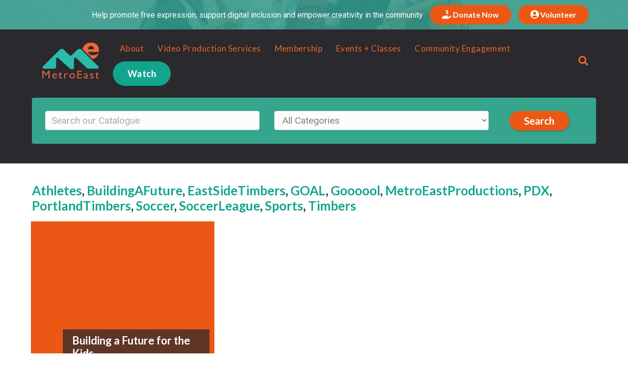

--- FILE ---
content_type: text/html; charset=UTF-8
request_url: https://metroeast.org/nicp_mediacenter_tags/athletes/
body_size: 23142
content:
<!-- This page is cached by the Hummingbird Performance plugin v3.14.1 - https://wordpress.org/plugins/hummingbird-performance/. --><!DOCTYPE html>
<html lang="en-US">
<head>
<meta charset="UTF-8" />
<meta name='viewport' content='width=device-width, initial-scale=1.0' />
<meta http-equiv='X-UA-Compatible' content='IE=edge' />
<link rel="profile" href="https://gmpg.org/xfn/11" />
<meta name='robots' content='index, follow, max-image-preview:large, max-snippet:-1, max-video-preview:-1' />
	<style>img:is([sizes="auto" i], [sizes^="auto," i]) { contain-intrinsic-size: 3000px 1500px }</style>
	
	<!-- This site is optimized with the Yoast SEO plugin v25.2 - https://yoast.com/wordpress/plugins/seo/ -->
	<title>Athletes Archives - MetroEast</title>
	<link rel="canonical" href="https://metroeast.org/nicp_mediacenter_tags/athletes/" />
	<meta property="og:locale" content="en_US" />
	<meta property="og:type" content="article" />
	<meta property="og:title" content="Athletes Archives - MetroEast" />
	<meta property="og:url" content="https://metroeast.org/nicp_mediacenter_tags/athletes/" />
	<meta property="og:site_name" content="MetroEast" />
	<meta name="twitter:card" content="summary_large_image" />
	<script type="application/ld+json" class="yoast-schema-graph">{"@context":"https://schema.org","@graph":[{"@type":"CollectionPage","@id":"https://metroeast.org/nicp_mediacenter_tags/athletes/","url":"https://metroeast.org/nicp_mediacenter_tags/athletes/","name":"Athletes Archives - MetroEast","isPartOf":{"@id":"https://metroeast.org/#website"},"primaryImageOfPage":{"@id":"https://metroeast.org/nicp_mediacenter_tags/athletes/#primaryimage"},"image":{"@id":"https://metroeast.org/nicp_mediacenter_tags/athletes/#primaryimage"},"thumbnailUrl":"https://metroeast.org/wp-content/uploads/2021/06/0.jpeg","breadcrumb":{"@id":"https://metroeast.org/nicp_mediacenter_tags/athletes/#breadcrumb"},"inLanguage":"en-US"},{"@type":"ImageObject","inLanguage":"en-US","@id":"https://metroeast.org/nicp_mediacenter_tags/athletes/#primaryimage","url":"https://metroeast.org/wp-content/uploads/2021/06/0.jpeg","contentUrl":"https://metroeast.org/wp-content/uploads/2021/06/0.jpeg","width":480,"height":360},{"@type":"BreadcrumbList","@id":"https://metroeast.org/nicp_mediacenter_tags/athletes/#breadcrumb","itemListElement":[{"@type":"ListItem","position":1,"name":"Home","item":"https://metroeast.org/"},{"@type":"ListItem","position":2,"name":"Athletes"}]},{"@type":"WebSite","@id":"https://metroeast.org/#website","url":"https://metroeast.org/","name":"MetroEast","description":"Your Community Media Station","potentialAction":[{"@type":"SearchAction","target":{"@type":"EntryPoint","urlTemplate":"https://metroeast.org/?s={search_term_string}"},"query-input":{"@type":"PropertyValueSpecification","valueRequired":true,"valueName":"search_term_string"}}],"inLanguage":"en-US"}]}</script>
	<!-- / Yoast SEO plugin. -->


<link rel='dns-prefetch' href='//f.vimeocdn.com' />
<link rel='dns-prefetch' href='//fonts.googleapis.com' />
<link href='https://fonts.gstatic.com' crossorigin rel='preconnect' />
<link href='//hb.wpmucdn.com' rel='preconnect' />
<link href='http://fonts.googleapis.com' rel='preconnect' />
<link href='//fonts.gstatic.com' crossorigin='' rel='preconnect' />
<link rel="alternate" type="application/rss+xml" title="MetroEast &raquo; Feed" href="https://metroeast.org/feed/" />
<link rel="alternate" type="application/rss+xml" title="MetroEast &raquo; Comments Feed" href="https://metroeast.org/comments/feed/" />
<link rel="alternate" type="application/rss+xml" title="MetroEast &raquo; Athletes Tags Feed" href="https://metroeast.org/nicp_mediacenter_tags/athletes/feed/" />
<script>
window._wpemojiSettings = {"baseUrl":"https:\/\/s.w.org\/images\/core\/emoji\/16.0.1\/72x72\/","ext":".png","svgUrl":"https:\/\/s.w.org\/images\/core\/emoji\/16.0.1\/svg\/","svgExt":".svg","source":{"concatemoji":"https:\/\/metroeast.org\/wp-includes\/js\/wp-emoji-release.min.js?ver=6.8.3"}};
/*! This file is auto-generated */
!function(s,n){var o,i,e;function c(e){try{var t={supportTests:e,timestamp:(new Date).valueOf()};sessionStorage.setItem(o,JSON.stringify(t))}catch(e){}}function p(e,t,n){e.clearRect(0,0,e.canvas.width,e.canvas.height),e.fillText(t,0,0);var t=new Uint32Array(e.getImageData(0,0,e.canvas.width,e.canvas.height).data),a=(e.clearRect(0,0,e.canvas.width,e.canvas.height),e.fillText(n,0,0),new Uint32Array(e.getImageData(0,0,e.canvas.width,e.canvas.height).data));return t.every(function(e,t){return e===a[t]})}function u(e,t){e.clearRect(0,0,e.canvas.width,e.canvas.height),e.fillText(t,0,0);for(var n=e.getImageData(16,16,1,1),a=0;a<n.data.length;a++)if(0!==n.data[a])return!1;return!0}function f(e,t,n,a){switch(t){case"flag":return n(e,"\ud83c\udff3\ufe0f\u200d\u26a7\ufe0f","\ud83c\udff3\ufe0f\u200b\u26a7\ufe0f")?!1:!n(e,"\ud83c\udde8\ud83c\uddf6","\ud83c\udde8\u200b\ud83c\uddf6")&&!n(e,"\ud83c\udff4\udb40\udc67\udb40\udc62\udb40\udc65\udb40\udc6e\udb40\udc67\udb40\udc7f","\ud83c\udff4\u200b\udb40\udc67\u200b\udb40\udc62\u200b\udb40\udc65\u200b\udb40\udc6e\u200b\udb40\udc67\u200b\udb40\udc7f");case"emoji":return!a(e,"\ud83e\udedf")}return!1}function g(e,t,n,a){var r="undefined"!=typeof WorkerGlobalScope&&self instanceof WorkerGlobalScope?new OffscreenCanvas(300,150):s.createElement("canvas"),o=r.getContext("2d",{willReadFrequently:!0}),i=(o.textBaseline="top",o.font="600 32px Arial",{});return e.forEach(function(e){i[e]=t(o,e,n,a)}),i}function t(e){var t=s.createElement("script");t.src=e,t.defer=!0,s.head.appendChild(t)}"undefined"!=typeof Promise&&(o="wpEmojiSettingsSupports",i=["flag","emoji"],n.supports={everything:!0,everythingExceptFlag:!0},e=new Promise(function(e){s.addEventListener("DOMContentLoaded",e,{once:!0})}),new Promise(function(t){var n=function(){try{var e=JSON.parse(sessionStorage.getItem(o));if("object"==typeof e&&"number"==typeof e.timestamp&&(new Date).valueOf()<e.timestamp+604800&&"object"==typeof e.supportTests)return e.supportTests}catch(e){}return null}();if(!n){if("undefined"!=typeof Worker&&"undefined"!=typeof OffscreenCanvas&&"undefined"!=typeof URL&&URL.createObjectURL&&"undefined"!=typeof Blob)try{var e="postMessage("+g.toString()+"("+[JSON.stringify(i),f.toString(),p.toString(),u.toString()].join(",")+"));",a=new Blob([e],{type:"text/javascript"}),r=new Worker(URL.createObjectURL(a),{name:"wpTestEmojiSupports"});return void(r.onmessage=function(e){c(n=e.data),r.terminate(),t(n)})}catch(e){}c(n=g(i,f,p,u))}t(n)}).then(function(e){for(var t in e)n.supports[t]=e[t],n.supports.everything=n.supports.everything&&n.supports[t],"flag"!==t&&(n.supports.everythingExceptFlag=n.supports.everythingExceptFlag&&n.supports[t]);n.supports.everythingExceptFlag=n.supports.everythingExceptFlag&&!n.supports.flag,n.DOMReady=!1,n.readyCallback=function(){n.DOMReady=!0}}).then(function(){return e}).then(function(){var e;n.supports.everything||(n.readyCallback(),(e=n.source||{}).concatemoji?t(e.concatemoji):e.wpemoji&&e.twemoji&&(t(e.twemoji),t(e.wpemoji)))}))}((window,document),window._wpemojiSettings);
</script>
<style id='wp-emoji-styles-inline-css'>

	img.wp-smiley, img.emoji {
		display: inline !important;
		border: none !important;
		box-shadow: none !important;
		height: 1em !important;
		width: 1em !important;
		margin: 0 0.07em !important;
		vertical-align: -0.1em !important;
		background: none !important;
		padding: 0 !important;
	}
</style>
<link rel='stylesheet' id='wp-block-library-css' href='https://metroeast.org/wp-includes/css/dist/block-library/style.min.css?ver=6.8.3' media='all' />
<style id='wp-block-library-theme-inline-css'>
.wp-block-audio :where(figcaption){color:#555;font-size:13px;text-align:center}.is-dark-theme .wp-block-audio :where(figcaption){color:#ffffffa6}.wp-block-audio{margin:0 0 1em}.wp-block-code{border:1px solid #ccc;border-radius:4px;font-family:Menlo,Consolas,monaco,monospace;padding:.8em 1em}.wp-block-embed :where(figcaption){color:#555;font-size:13px;text-align:center}.is-dark-theme .wp-block-embed :where(figcaption){color:#ffffffa6}.wp-block-embed{margin:0 0 1em}.blocks-gallery-caption{color:#555;font-size:13px;text-align:center}.is-dark-theme .blocks-gallery-caption{color:#ffffffa6}:root :where(.wp-block-image figcaption){color:#555;font-size:13px;text-align:center}.is-dark-theme :root :where(.wp-block-image figcaption){color:#ffffffa6}.wp-block-image{margin:0 0 1em}.wp-block-pullquote{border-bottom:4px solid;border-top:4px solid;color:currentColor;margin-bottom:1.75em}.wp-block-pullquote cite,.wp-block-pullquote footer,.wp-block-pullquote__citation{color:currentColor;font-size:.8125em;font-style:normal;text-transform:uppercase}.wp-block-quote{border-left:.25em solid;margin:0 0 1.75em;padding-left:1em}.wp-block-quote cite,.wp-block-quote footer{color:currentColor;font-size:.8125em;font-style:normal;position:relative}.wp-block-quote:where(.has-text-align-right){border-left:none;border-right:.25em solid;padding-left:0;padding-right:1em}.wp-block-quote:where(.has-text-align-center){border:none;padding-left:0}.wp-block-quote.is-large,.wp-block-quote.is-style-large,.wp-block-quote:where(.is-style-plain){border:none}.wp-block-search .wp-block-search__label{font-weight:700}.wp-block-search__button{border:1px solid #ccc;padding:.375em .625em}:where(.wp-block-group.has-background){padding:1.25em 2.375em}.wp-block-separator.has-css-opacity{opacity:.4}.wp-block-separator{border:none;border-bottom:2px solid;margin-left:auto;margin-right:auto}.wp-block-separator.has-alpha-channel-opacity{opacity:1}.wp-block-separator:not(.is-style-wide):not(.is-style-dots){width:100px}.wp-block-separator.has-background:not(.is-style-dots){border-bottom:none;height:1px}.wp-block-separator.has-background:not(.is-style-wide):not(.is-style-dots){height:2px}.wp-block-table{margin:0 0 1em}.wp-block-table td,.wp-block-table th{word-break:normal}.wp-block-table :where(figcaption){color:#555;font-size:13px;text-align:center}.is-dark-theme .wp-block-table :where(figcaption){color:#ffffffa6}.wp-block-video :where(figcaption){color:#555;font-size:13px;text-align:center}.is-dark-theme .wp-block-video :where(figcaption){color:#ffffffa6}.wp-block-video{margin:0 0 1em}:root :where(.wp-block-template-part.has-background){margin-bottom:0;margin-top:0;padding:1.25em 2.375em}
</style>
<style id='classic-theme-styles-inline-css'>
/*! This file is auto-generated */
.wp-block-button__link{color:#fff;background-color:#32373c;border-radius:9999px;box-shadow:none;text-decoration:none;padding:calc(.667em + 2px) calc(1.333em + 2px);font-size:1.125em}.wp-block-file__button{background:#32373c;color:#fff;text-decoration:none}
</style>
<style id='global-styles-inline-css'>
:root{--wp--preset--aspect-ratio--square: 1;--wp--preset--aspect-ratio--4-3: 4/3;--wp--preset--aspect-ratio--3-4: 3/4;--wp--preset--aspect-ratio--3-2: 3/2;--wp--preset--aspect-ratio--2-3: 2/3;--wp--preset--aspect-ratio--16-9: 16/9;--wp--preset--aspect-ratio--9-16: 9/16;--wp--preset--color--black: #000000;--wp--preset--color--cyan-bluish-gray: #abb8c3;--wp--preset--color--white: #ffffff;--wp--preset--color--pale-pink: #f78da7;--wp--preset--color--vivid-red: #cf2e2e;--wp--preset--color--luminous-vivid-orange: #ff6900;--wp--preset--color--luminous-vivid-amber: #fcb900;--wp--preset--color--light-green-cyan: #7bdcb5;--wp--preset--color--vivid-green-cyan: #00d084;--wp--preset--color--pale-cyan-blue: #8ed1fc;--wp--preset--color--vivid-cyan-blue: #0693e3;--wp--preset--color--vivid-purple: #9b51e0;--wp--preset--color--fl-heading-text: #262a31;--wp--preset--color--fl-body-bg: #ffffff;--wp--preset--color--fl-body-text: #303030;--wp--preset--color--fl-accent: #34635d;--wp--preset--color--fl-accent-hover: #aaaaaa;--wp--preset--color--fl-topbar-bg: #d70026;--wp--preset--color--fl-topbar-text: #c4c4c4;--wp--preset--color--fl-topbar-link: #ffffff;--wp--preset--color--fl-topbar-hover: #ffffff;--wp--preset--color--fl-header-bg: #29292e;--wp--preset--color--fl-header-text: #000000;--wp--preset--color--fl-header-link: #ed6627;--wp--preset--color--fl-header-hover: #2988bc;--wp--preset--color--fl-nav-bg: #ffffff;--wp--preset--color--fl-nav-link: #428bca;--wp--preset--color--fl-nav-hover: #428bca;--wp--preset--color--fl-content-bg: #ffffff;--wp--preset--color--fl-footer-widgets-bg: #29292e;--wp--preset--color--fl-footer-widgets-text: #ffffff;--wp--preset--color--fl-footer-widgets-link: #ffffff;--wp--preset--color--fl-footer-widgets-hover: #c5beba;--wp--preset--color--fl-footer-bg: #31393c;--wp--preset--color--fl-footer-text: #ffffff;--wp--preset--color--fl-footer-link: #c9c9c9;--wp--preset--color--fl-footer-hover: #fdc973;--wp--preset--gradient--vivid-cyan-blue-to-vivid-purple: linear-gradient(135deg,rgba(6,147,227,1) 0%,rgb(155,81,224) 100%);--wp--preset--gradient--light-green-cyan-to-vivid-green-cyan: linear-gradient(135deg,rgb(122,220,180) 0%,rgb(0,208,130) 100%);--wp--preset--gradient--luminous-vivid-amber-to-luminous-vivid-orange: linear-gradient(135deg,rgba(252,185,0,1) 0%,rgba(255,105,0,1) 100%);--wp--preset--gradient--luminous-vivid-orange-to-vivid-red: linear-gradient(135deg,rgba(255,105,0,1) 0%,rgb(207,46,46) 100%);--wp--preset--gradient--very-light-gray-to-cyan-bluish-gray: linear-gradient(135deg,rgb(238,238,238) 0%,rgb(169,184,195) 100%);--wp--preset--gradient--cool-to-warm-spectrum: linear-gradient(135deg,rgb(74,234,220) 0%,rgb(151,120,209) 20%,rgb(207,42,186) 40%,rgb(238,44,130) 60%,rgb(251,105,98) 80%,rgb(254,248,76) 100%);--wp--preset--gradient--blush-light-purple: linear-gradient(135deg,rgb(255,206,236) 0%,rgb(152,150,240) 100%);--wp--preset--gradient--blush-bordeaux: linear-gradient(135deg,rgb(254,205,165) 0%,rgb(254,45,45) 50%,rgb(107,0,62) 100%);--wp--preset--gradient--luminous-dusk: linear-gradient(135deg,rgb(255,203,112) 0%,rgb(199,81,192) 50%,rgb(65,88,208) 100%);--wp--preset--gradient--pale-ocean: linear-gradient(135deg,rgb(255,245,203) 0%,rgb(182,227,212) 50%,rgb(51,167,181) 100%);--wp--preset--gradient--electric-grass: linear-gradient(135deg,rgb(202,248,128) 0%,rgb(113,206,126) 100%);--wp--preset--gradient--midnight: linear-gradient(135deg,rgb(2,3,129) 0%,rgb(40,116,252) 100%);--wp--preset--font-size--small: 13px;--wp--preset--font-size--medium: 20px;--wp--preset--font-size--large: 36px;--wp--preset--font-size--x-large: 42px;--wp--preset--spacing--20: 0.44rem;--wp--preset--spacing--30: 0.67rem;--wp--preset--spacing--40: 1rem;--wp--preset--spacing--50: 1.5rem;--wp--preset--spacing--60: 2.25rem;--wp--preset--spacing--70: 3.38rem;--wp--preset--spacing--80: 5.06rem;--wp--preset--shadow--natural: 6px 6px 9px rgba(0, 0, 0, 0.2);--wp--preset--shadow--deep: 12px 12px 50px rgba(0, 0, 0, 0.4);--wp--preset--shadow--sharp: 6px 6px 0px rgba(0, 0, 0, 0.2);--wp--preset--shadow--outlined: 6px 6px 0px -3px rgba(255, 255, 255, 1), 6px 6px rgba(0, 0, 0, 1);--wp--preset--shadow--crisp: 6px 6px 0px rgba(0, 0, 0, 1);}:where(.is-layout-flex){gap: 0.5em;}:where(.is-layout-grid){gap: 0.5em;}body .is-layout-flex{display: flex;}.is-layout-flex{flex-wrap: wrap;align-items: center;}.is-layout-flex > :is(*, div){margin: 0;}body .is-layout-grid{display: grid;}.is-layout-grid > :is(*, div){margin: 0;}:where(.wp-block-columns.is-layout-flex){gap: 2em;}:where(.wp-block-columns.is-layout-grid){gap: 2em;}:where(.wp-block-post-template.is-layout-flex){gap: 1.25em;}:where(.wp-block-post-template.is-layout-grid){gap: 1.25em;}.has-black-color{color: var(--wp--preset--color--black) !important;}.has-cyan-bluish-gray-color{color: var(--wp--preset--color--cyan-bluish-gray) !important;}.has-white-color{color: var(--wp--preset--color--white) !important;}.has-pale-pink-color{color: var(--wp--preset--color--pale-pink) !important;}.has-vivid-red-color{color: var(--wp--preset--color--vivid-red) !important;}.has-luminous-vivid-orange-color{color: var(--wp--preset--color--luminous-vivid-orange) !important;}.has-luminous-vivid-amber-color{color: var(--wp--preset--color--luminous-vivid-amber) !important;}.has-light-green-cyan-color{color: var(--wp--preset--color--light-green-cyan) !important;}.has-vivid-green-cyan-color{color: var(--wp--preset--color--vivid-green-cyan) !important;}.has-pale-cyan-blue-color{color: var(--wp--preset--color--pale-cyan-blue) !important;}.has-vivid-cyan-blue-color{color: var(--wp--preset--color--vivid-cyan-blue) !important;}.has-vivid-purple-color{color: var(--wp--preset--color--vivid-purple) !important;}.has-black-background-color{background-color: var(--wp--preset--color--black) !important;}.has-cyan-bluish-gray-background-color{background-color: var(--wp--preset--color--cyan-bluish-gray) !important;}.has-white-background-color{background-color: var(--wp--preset--color--white) !important;}.has-pale-pink-background-color{background-color: var(--wp--preset--color--pale-pink) !important;}.has-vivid-red-background-color{background-color: var(--wp--preset--color--vivid-red) !important;}.has-luminous-vivid-orange-background-color{background-color: var(--wp--preset--color--luminous-vivid-orange) !important;}.has-luminous-vivid-amber-background-color{background-color: var(--wp--preset--color--luminous-vivid-amber) !important;}.has-light-green-cyan-background-color{background-color: var(--wp--preset--color--light-green-cyan) !important;}.has-vivid-green-cyan-background-color{background-color: var(--wp--preset--color--vivid-green-cyan) !important;}.has-pale-cyan-blue-background-color{background-color: var(--wp--preset--color--pale-cyan-blue) !important;}.has-vivid-cyan-blue-background-color{background-color: var(--wp--preset--color--vivid-cyan-blue) !important;}.has-vivid-purple-background-color{background-color: var(--wp--preset--color--vivid-purple) !important;}.has-black-border-color{border-color: var(--wp--preset--color--black) !important;}.has-cyan-bluish-gray-border-color{border-color: var(--wp--preset--color--cyan-bluish-gray) !important;}.has-white-border-color{border-color: var(--wp--preset--color--white) !important;}.has-pale-pink-border-color{border-color: var(--wp--preset--color--pale-pink) !important;}.has-vivid-red-border-color{border-color: var(--wp--preset--color--vivid-red) !important;}.has-luminous-vivid-orange-border-color{border-color: var(--wp--preset--color--luminous-vivid-orange) !important;}.has-luminous-vivid-amber-border-color{border-color: var(--wp--preset--color--luminous-vivid-amber) !important;}.has-light-green-cyan-border-color{border-color: var(--wp--preset--color--light-green-cyan) !important;}.has-vivid-green-cyan-border-color{border-color: var(--wp--preset--color--vivid-green-cyan) !important;}.has-pale-cyan-blue-border-color{border-color: var(--wp--preset--color--pale-cyan-blue) !important;}.has-vivid-cyan-blue-border-color{border-color: var(--wp--preset--color--vivid-cyan-blue) !important;}.has-vivid-purple-border-color{border-color: var(--wp--preset--color--vivid-purple) !important;}.has-vivid-cyan-blue-to-vivid-purple-gradient-background{background: var(--wp--preset--gradient--vivid-cyan-blue-to-vivid-purple) !important;}.has-light-green-cyan-to-vivid-green-cyan-gradient-background{background: var(--wp--preset--gradient--light-green-cyan-to-vivid-green-cyan) !important;}.has-luminous-vivid-amber-to-luminous-vivid-orange-gradient-background{background: var(--wp--preset--gradient--luminous-vivid-amber-to-luminous-vivid-orange) !important;}.has-luminous-vivid-orange-to-vivid-red-gradient-background{background: var(--wp--preset--gradient--luminous-vivid-orange-to-vivid-red) !important;}.has-very-light-gray-to-cyan-bluish-gray-gradient-background{background: var(--wp--preset--gradient--very-light-gray-to-cyan-bluish-gray) !important;}.has-cool-to-warm-spectrum-gradient-background{background: var(--wp--preset--gradient--cool-to-warm-spectrum) !important;}.has-blush-light-purple-gradient-background{background: var(--wp--preset--gradient--blush-light-purple) !important;}.has-blush-bordeaux-gradient-background{background: var(--wp--preset--gradient--blush-bordeaux) !important;}.has-luminous-dusk-gradient-background{background: var(--wp--preset--gradient--luminous-dusk) !important;}.has-pale-ocean-gradient-background{background: var(--wp--preset--gradient--pale-ocean) !important;}.has-electric-grass-gradient-background{background: var(--wp--preset--gradient--electric-grass) !important;}.has-midnight-gradient-background{background: var(--wp--preset--gradient--midnight) !important;}.has-small-font-size{font-size: var(--wp--preset--font-size--small) !important;}.has-medium-font-size{font-size: var(--wp--preset--font-size--medium) !important;}.has-large-font-size{font-size: var(--wp--preset--font-size--large) !important;}.has-x-large-font-size{font-size: var(--wp--preset--font-size--x-large) !important;}
:where(.wp-block-post-template.is-layout-flex){gap: 1.25em;}:where(.wp-block-post-template.is-layout-grid){gap: 1.25em;}
:where(.wp-block-columns.is-layout-flex){gap: 2em;}:where(.wp-block-columns.is-layout-grid){gap: 2em;}
:root :where(.wp-block-pullquote){font-size: 1.5em;line-height: 1.6;}
</style>
<link rel='stylesheet' id='nicp-css' href='https://metroeast.org/wp-content/plugins/metroeast-media/css/nicp.css?ver=6.8.3' media='all' />
<link rel='stylesheet' id='inspire-events-css' href='https://metroeast.org/wp-content/plugins/neon-inspire/inc/events/includes/css/main.css?ver=1.4.95' media='all' />
<style id='akismet-widget-style-inline-css'>

			.a-stats {
				--akismet-color-mid-green: #357b49;
				--akismet-color-white: #fff;
				--akismet-color-light-grey: #f6f7f7;

				max-width: 350px;
				width: auto;
			}

			.a-stats * {
				all: unset;
				box-sizing: border-box;
			}

			.a-stats strong {
				font-weight: 600;
			}

			.a-stats a.a-stats__link,
			.a-stats a.a-stats__link:visited,
			.a-stats a.a-stats__link:active {
				background: var(--akismet-color-mid-green);
				border: none;
				box-shadow: none;
				border-radius: 8px;
				color: var(--akismet-color-white);
				cursor: pointer;
				display: block;
				font-family: -apple-system, BlinkMacSystemFont, 'Segoe UI', 'Roboto', 'Oxygen-Sans', 'Ubuntu', 'Cantarell', 'Helvetica Neue', sans-serif;
				font-weight: 500;
				padding: 12px;
				text-align: center;
				text-decoration: none;
				transition: all 0.2s ease;
			}

			/* Extra specificity to deal with TwentyTwentyOne focus style */
			.widget .a-stats a.a-stats__link:focus {
				background: var(--akismet-color-mid-green);
				color: var(--akismet-color-white);
				text-decoration: none;
			}

			.a-stats a.a-stats__link:hover {
				filter: brightness(110%);
				box-shadow: 0 4px 12px rgba(0, 0, 0, 0.06), 0 0 2px rgba(0, 0, 0, 0.16);
			}

			.a-stats .count {
				color: var(--akismet-color-white);
				display: block;
				font-size: 1.5em;
				line-height: 1.4;
				padding: 0 13px;
				white-space: nowrap;
			}
		
</style>
<link rel='stylesheet' id='font-awesome-5-css' href='https://metroeast.org/wp-content/plugins/bb-plugin/fonts/fontawesome/5.15.4/css/all.min.css?ver=2.9.0.5' media='all' />
<link rel='stylesheet' id='font-awesome-css' href='https://metroeast.org/wp-content/plugins/bb-plugin/fonts/fontawesome/5.15.4/css/v4-shims.min.css?ver=2.9.0.5' media='all' />
<link rel='stylesheet' id='jquery-magnificpopup-css' href='https://metroeast.org/wp-content/plugins/bb-plugin/css/jquery.magnificpopup.min.css?ver=2.9.0.5' media='all' />
<link rel='stylesheet' id='bootstrap-css' href='https://metroeast.org/wp-content/themes/bb-theme/css/bootstrap.min.css?ver=1.7.18.1' media='all' />
<link rel='stylesheet' id='fl-automator-skin-css' href='https://metroeast.org/wp-content/uploads/bb-theme/skin-6839e775bcb87.css?ver=1.7.18.1' media='all' />
<link rel='stylesheet' id='fl-builder-google-fonts-5a26a1461feadd10b22b93956d900d3c-css' href='//fonts.googleapis.com/css?family=Roboto%3A300%2C400%2C700%7CLato%3A700%2C400&#038;ver=6.8.3' media='all' />
<script src="https://metroeast.org/wp-includes/js/jquery/jquery.min.js?ver=3.7.1" id="jquery-core-js"></script>
<script src="https://metroeast.org/wp-includes/js/jquery/jquery-migrate.min.js?ver=3.4.1" id="jquery-migrate-js"></script>
<script src="https://metroeast.org/wp-content/plugins/metroeast-media/js/blazy.min.js?ver=6.8.3" id="lazy-js"></script>
<script src="https://metroeast.org/wp-content/plugins/metroeast-media/js/jquery.fitvids.js?ver=6.8.3" id="video-js"></script>
<script src="https://f.vimeocdn.com/js/froogaloop2.min.js?ver=6.8.3" id="vimeo-js"></script>
<script src="https://metroeast.org/wp-content/plugins/metroeast-media/js/jquery.masonry.min.js?ver=6.8.3" id="masonry2-js"></script>
<script src="https://metroeast.org/wp-content/plugins/metroeast-media/js/scripts.js?ver=6.8.3" id="scripts-js"></script>
<script src="https://metroeast.org/wp-includes/js/jquery/ui/core.min.js?ver=1.13.3" id="jquery-ui-core-js"></script>
<script src="https://metroeast.org/wp-includes/js/jquery/ui/menu.min.js?ver=1.13.3" id="jquery-ui-menu-js"></script>
<script src="https://metroeast.org/wp-includes/js/jquery/ui/selectmenu.min.js?ver=1.13.3" id="jquery-ui-selectmenu-js"></script>
<script src="https://metroeast.org/wp-includes/js/jquery/ui/tooltip.min.js?ver=1.13.3" id="jquery-ui-tooltip-js"></script>
<script src="https://metroeast.org/wp-includes/js/dist/vendor/moment.min.js?ver=2.30.1" id="moment-js"></script>
<script id="moment-js-after">
moment.updateLocale( 'en_US', {"months":["January","February","March","April","May","June","July","August","September","October","November","December"],"monthsShort":["Jan","Feb","Mar","Apr","May","Jun","Jul","Aug","Sep","Oct","Nov","Dec"],"weekdays":["Sunday","Monday","Tuesday","Wednesday","Thursday","Friday","Saturday"],"weekdaysShort":["Sun","Mon","Tue","Wed","Thu","Fri","Sat"],"week":{"dow":1},"longDateFormat":{"LT":"g:i a","LTS":null,"L":null,"LL":"F j, Y","LLL":"F j, Y g:i a","LLLL":null}} );
</script>
<script id="inspire-events-js-extra">
var NIE = {"ajaxurl":"https:\/\/metroeast.org\/wp-admin\/admin-ajax.php?action=NIE_FullCalendar","firstDay":"1","nie_theme":"","nie_limit":"3","nie_limit_txt":"More Events >","timeFormat":"h(:mm)t","defaultView":"month","weekends":"true","header":{"left":"prev,next today","center":"title","right":"month,basicWeek,basicDay"},"nie_qtips":"1","tippy_theme":"light-border","tippy_placement":"auto","tippy_loading":"Loading..."};
</script>
<script src="https://metroeast.org/wp-content/plugins/neon-inspire/inc/events/includes/js/main.js?ver=1.4.95" id="inspire-events-js"></script>
<link rel="https://api.w.org/" href="https://metroeast.org/wp-json/" /><link rel="alternate" title="JSON" type="application/json" href="https://metroeast.org/wp-json/wp/v2/nicp-mediacenter-tags/188" /><link rel="EditURI" type="application/rsd+xml" title="RSD" href="https://metroeast.org/xmlrpc.php?rsd" />
<meta name="generator" content="WordPress 6.8.3" />
<style>.recentcomments a{display:inline !important;padding:0 !important;margin:0 !important;}</style><link rel="icon" href="https://metroeast.org/wp-content/uploads/2021/10/cropped-metro-favi-32x32.png" sizes="32x32" />
<link rel="icon" href="https://metroeast.org/wp-content/uploads/2021/10/cropped-metro-favi-192x192.png" sizes="192x192" />
<link rel="apple-touch-icon" href="https://metroeast.org/wp-content/uploads/2021/10/cropped-metro-favi-180x180.png" />
<meta name="msapplication-TileImage" content="https://metroeast.org/wp-content/uploads/2021/10/cropped-metro-favi-270x270.png" />
		<style id="wp-custom-css">
			.fl-page-header-wrap{
	border: none!important;
}

a.nav-link {
    padding: 15px 14px !important;
}

.action-button > a{
	font-weight: 800!important;
	background:#12A58D;
	color: #ffffff !important;
	border-radius: 100px;
	padding: 12px 30px !important;
	font-size: 14pt !important;
}

.action-button:hover{
	font-weight: 600!important;
	background:#2c9686;
	color: #ffffff !important;
	border-radius: 100px;
}

.fl-page-nav-wrap .navbar-nav .action-button:hover > a.nav-link{
	
	color: #ffffff !important;
	
}



/**Drop menu hover style**/
@media (min-width: 767px){
.fl-page-nav ul.sub-menu li:hover {
		background: #efefef;
	}



.fl-page-nav ul.sub-menu {
    background-color: #fff;
  	opacity: .95!important;
	}
}

/*Top Bar styles*/
.fl-page-bar-container.container {
    font-size: 14px;
}

.fl-page-bar .navbar-nav li > a:hover {
    text-decoration: underline!important;
}

.fl-page-bar{
    border: 0px;
}
/*Inspire Events*/
a.fl-button.nie-button{
	border-radius:25px;
}
a.fl-button.nie-button:hover{
	border-radius:25px;
}
.inspire-events-widget-thumb{
	display:none;
}
.inspire-events-widget-post{
	border-left:2px solid #D70026;
	box-shadow:1px 1px 1px #ccc;
	margin:8px 0;
}

/*UPCOMING EVENTS CIRCLE*/
.fl-node-5bdb2b15be730 > .fl-col-content:after {
    border-radius: 400px;
	min-width: 300px;
	min-height: 300px;
    height: 60%;
    width: 60%;
}

.upcoming-events .fl-col-bg-overlay .fl-col-content:after {
    content: '';
    display: block;
    position: absolute;
    top: auto;
	  bottom: auto;
	  left:auto;
	  right:auto;
}
.inspire-events-widget-post h4 {
    line-height: 2.5em;
}
/*Membership*/
.nmd-list-content {
	border-top: 5px solid #05102D!important;
		border-radius: 0px !important;
	background: linear-gradient(to top, rgba(72,86,95,1), rgba(17, 55, 67,.75)) !important;
}

.nmd-fields p {
	color: #fff;
}

.nmd-fields p a {
	color: #eee;
}

.nmd-fields p:nth-child(1){
	font-size: 17px;
	font-weight: 900 ;
	color: #fff;
}

.nmd-list-item {
    padding: 10px !important;    
}

/**Home Blog Styles**/
.home-blog .uabb-blog-posts .uabb-post-thumbnail img {
	border-radius: 300px;
}



button#neoncrm-subscription {
    padding: 12px 24px;
    border-radius: 42px;
}


.gray-text-button span.fl-button-text{
color: #000b29 !important;

}



.gray-text-button a:hover span.fl-button-text{
color: white !important; 
}


/**Footer Styles**/
.fl-page-footer-row.row{
	font-size: 14px;
}

.fl-page-footer{
	border: none;
}

/**About 1 Box rounded**/
.rounded-box .fl-col-content.fl-node-content{
	border-radius: 8px!important;
	min-height: 425px!important; 
}

/**Program Page**/
.fl-accordion-medium .fl-accordion-button{
	background: #efefef;
	
}

.fl-accordion-medium .fl-accordion-content{
	padding-top: 20px;
}


.fl-module.fl-module-contact-form .fl-button-wrap a span{
  color: #000b29 !important; 
}

.fl-module.fl-module-contact-form .fl-button-wrap a:hover span{
  color: white !important; 
}


.form-section .fl-col-content{
padding-left:20px !important;
  padding-right: 20px !important;
}

.archive .inspire-mediacenter-search h3 {
    display: none;
}


/**Mobile Work**/
@media (max-width: 768px){
	.fl-row-content-wrap{
		padding-top: 50px!important;
		padding-bottom: 50px!important;
	}
	svg.curve-up-inner-separator.uasvg-curve-up-separator {
    height: 30px;
	}
	
	
	
	li.action-button {
    background-color: transparent !important;
    padding: 0 !important;
}

.action-button a {
    padding: 15px 14px !important;
}

ul li.action-button {
    border-bottom: none !important;
    margin-top: 0;
}
	
	
	button.navbar-toggle.navbar-toggler {
    margin-top: 4px;
}
	
	.fl-page-bar .fl-social-icons {
    text-align: center;
    padding-right: 2px;
    display: inline;
}

.fl-page-bar-container.container .text-right {
    text-align: center;
}	

.fl-page-bar-container.container {
    padding-bottom: 9px;
}	

ul li.action-button {
    border-bottom: none !important;
    margin-top: 10px;
}

	
	
.intro-section-home .fl-row-content-wrap{
    padding-top: 0 !important;
    padding-bottom: 0 !important;
}	

.mobile-margin .fl-row-content-wrap{
    padding-top: 0 !important;
    padding-bottom: 0 !important;
}
	
	
	.fl-col-small {
    max-width: 100%;
}

	
	
.education-summary .fl-row-content-wrap{
    padding-top: 0 !important;
    padding-bottom: 0 !important;
}

.education-summary .fl-col-content{
padding-left:20px !important;
  padding-right: 20px !important;
}

	
	
}


.nmd-search-field.nmd-letter-sort a {
    padding: 0 8px;
}



.fl-page-bar-text .neon-button {
    background: #EB5814;
    padding: 13px 25px;
    border-radius: 32px;
    color: white;
    display: inline-block;
    text-decoration: none;
    margin-left: 10px;
	font-size: 12pt;
	font-weight: 600;
	font-family: "Lato",sans-serif;
	

}

a.neon-button i {
    font-size: 18px;
    margin: -6px 0;
}



.fl-shrink-header .fl-logo-img {
    max-height: 75px !important;
    width: auto !important;
}


.fl-page-bar:before {
    content: '';
    background: rgba(53, 157, 142, 0.87);
    position: absolute;
    width: 100%;
    height: 100%;
}



.fl-page-bar-text.fl-page-bar-text-1 {
    color: white;
    font-size: 16px;
}


div#hero-play-button i.fas.fa-play {
    height: 120px;
    width: 120px;
    line-height: 120px;
    text-align: center;
    padding-left: 6px;
	transition: .25s;
}

div#hero-play-button i.fas.fa-play:hover {
    transform: scale(1.1);
}

a.fl-button {
    border-radius: 30px !important;
}


div#proservice .uabb-video.uabb-aspect-ratio-16_9 {
    border: 6px rgba(255, 255, 255, 0.76) solid;
    border-radius: 4px;
}


.fl-page-bar {
    position: relative;
}


div#proservice .uabb-video__play-icon.fas.fa-play.uabb-animation- {
    background: white;
    border-radius: 50%;
    width: 65px;
    height: 65px;
    line-height: 65px;
    padding-left: 4px;
}


div#community-half-slider .fl-content-slider-svg-container {
    background: #3fbcaa;
    opacity: 1 !important;
    border-radius: 50%;
}



div#community-half-slider .fl-content-slider-navigation a {
    position: absolute;
    display: inline-block;
    opacity: 1;
}


div#community-half-slider .fl-content-slider-svg-container svg {
    transform: scale(.6);
    opacity: 1 !important;
}


div#community-half-slider a.slider-prev {
    margin-left: -10px;
}

div#community-half-slider a.slider-next {
    margin-right: -19px;
}


#community-half-slider a.fl-button {
    border-radius: 30px !important;
}

div#community-half-slider {
    z-index: 2;
    position: relative;
}



.inspire-events-widget-thumb {
    display: block;
}


.inspire-events-widget-post {
    border-left: none;
    box-shadow: 0px 0px 2px 1px #cccccc47;
    width: calc(50% - 14px);
    display: inline-block;
    margin: 0 5px;
}



.fl-page-footer-widgets {
    border-top: solid #369789 8px;
}


.fl-page-footer-widgets-container.container {
    padding: 60px 0;
}


button#neoncrm-subscription {
    background-color: #12A58D;
    padding: 12px 46px;
	font-size: 14pt;
	font-weight: 700;
}


div#community-half-slider .fl-slide:hover:before {
    opacity: .96;
    box-shadow: 0px 0 3px 2px #80808045;
}

/*
.uabb-blog-post-content:hover:before{
	 opacity: 1;
    box-shadow: 0px 0 3px 2px #80808045;
}



.uabb-post-wrapper span.uabb-read-more-text.uabb-blog-post-section a {
    border: solid 2px white;
    padding: 10px 20px;
    font-size: 15px;
    color: white;
	transition: .2s ease;
    border-radius: 30px;
}

span.uabb-read-more-text.uabb-blog-post-section a:hover {
    background: #ed6627;
    border-color: #ed6627;
}
*/


ul.sub-menu a.nav-link {
    color: #fff !important;
}




div#community-half-slider .fl-slide-cta-button {
    padding-top: 0;
}



body.single-post article.fl-post {
    max-width: 840px;
    margin: auto;
}





.inspire-events-form select {
    height: 50px;
    width: 100%;
    border-radius: 5px;
    border: none;
    padding: 0 5px;
}


.col-sm-12.col-md-3.nie-search-field-keyword input#field-title {
    height: 50px;
    border-radius: 5px;
    border: none;
    color: black !important;
}


.col-sm-12.col-md-3.nie-search-field-keyword, .col-sm-12.col-md-3.nie-search-field-categories, .col-sm-12.col-md-3.nie-search-field-topics, .col-sm-12.col-md-3.nie-searchfield-submit {
    width: 21%;
    padding: 10px 6px;
}


.col-sm-12.col-md-12.text-center.nie-searchfield-calendar {
    width: 15%;
}

a.inspire-events-calendar-link {
    line-height: 10px !important;
    font-size: 14px;
    color: white;
}

.col-sm-12.col-md-12.text-center.nie-searchfield-calendar i.fa.fa-calendar {
    font-size: 20px;
    color: white;
	padding-right: 4px;
}

.col-sm-12.col-md-12.text-center.nie-searchfield-calendar {
    background: #3eb8a6;
    border-radius: 4px;
    padding: 10px;
 
}


.col-sm-12.col-md-3.nie-searchfield-submit input#searchsubmit {
    padding: 15.5px 12px;
    border-radius: 5px;
}


.col-sm-12.col-md-12.text-center.nie-searchfield-calendar {
    margin-top: 10px;
}


.inspire-events-form {
    background: #37373e;
    padding: 10px 20px;
    margin-bottom: 40px;
    border-bottom: 1px solid #eee;
    border-top: 1px solid #eee;
    margin-top: -41px;
}


form#advanced-searchform:before {
    content: '';
    width: 150vw;
    background: #37373e;
    position: absolute;
    left: -50vw;
    top: 0;
    height: 90px;
}

p.nie-location br {
    display: none;
}


@media only screen and (min-width: 1220px) {
.fl-page-nav .navbar-nav, .fl-page-nav .navbar-nav a {
    letter-spacing: .45px;
}
	
}



@media only screen and (min-width: 990px) {
	
	
	
	
	
	

.col-sm-12.col-md-4.fl-page-header-logo-col {
    width: 13%;
	padding-right: 5px;
}


.col-sm-12.col-md-8.fl-page-nav-col {
    width: 87%;
	padding-left: 5px;
}
	
}


@media only screen and (max-width: 770px) {
	
	
	.fl-page-footer-widgets-row.row {
    display: grid;
}

.col-sm-4.col-md-4.fl-page-footer-widget-col.fl-page-footer-widget-col-1{
order:2;
}

.col-sm-4.col-md-4.fl-page-footer-widget-col.fl-page-footer-widget-col-2{
order:1;
}

.col-sm-4.col-md-4.fl-page-footer-widget-col.fl-page-footer-widget-col-3{
order:3;
}
	
	
	.fl-page-footer-widgets-container.container {
    padding: 60px 20px;
}
	
	
ul#menu-main-navigation > li.menu-item.menu-item-has-children > a:after {
    content: '\f078';
    font-family: 'Font Awesome 5 Free';
    font-weight: bold;
    right: 24px;
    position: absolute;
}
	
	
	ul.sub-menu a.nav-link {
    color: white !important;
}
	
	form#advanced-searchform:before{
		display:none;
	}
	
	.inspire-events-form {
    margin-top: 0;
}
	
	.col-sm-12.col-md-3.nie-search-field-keyword, .col-sm-12.col-md-3.nie-search-field-categories, .col-sm-12.col-md-3.nie-search-field-topics, .col-sm-12.col-md-3.nie-searchfield-submit {
    width: 100%;
    padding: 10px 6px;
}


.col-sm-12.col-md-12.text-center.nie-searchfield-calendar {
    width: 100%;
}
	
	div#hero-play-button i.fas.fa-play {
    height: 78px;
    width: 78px;
    line-height: 78px;
    text-align: center;
    padding-left: 6px;
	transition: .25s;
}
	
	.neon-notify .fl-row-content-wrap { padding: 0px !important; padding-top:10px !important; padding-bottom: 10px !important;}
	
	

.fl-page {
    max-width: 100vw;
    overflow-x: hidden;
}

.fl-page-bar-text.fl-page-bar-text-1 .neon-button {
    display: block;
    width: max-content;
    margin: auto;
    margin-top: 5px;
}
	
	.fl-page-bar-text.fl-page-bar-text-1 {
    line-height: 22px;
}
	
}


.wwm p{font-size: 16px;}


form.fl-contact-form a.fl-button {
    border-radius: 40px  !important;
    color: white !important;
}

form.fl-contact-form a.fl-button > span {
   
    color: white !important;
}


div#community-half-slider .fl-slide .fl-slide-bg-photo {
    transition: .65s ease;
}

div#community-half-slider .fl-slide:hover .fl-slide-bg-photo {
    transform: scale(1.1);
}

div#community-half-slider .fl-slide {
    overflow: hidden;
}



.fl-page-nav ul.sub-menu li a {
    font-size: 16px;
    padding: 14px 14px !important;
}


.fl-page-nav-wrap .navbar-nav > li>a:hover, .fl-page-nav-wrap .navbar-nav > li:hover > a {
    color: #fff !important;
}


nav i.fas.fa-bars {
    font-size: 31px;
    padding-top: 4px;
}



.uabb-post-wrapper .uabb-blog-post-content h3, .uabb-post-wrapper .uabb-blog-post-content span {
    transition: .3s ease-in-out;
}


.uabb-post-wrapper:hover .uabb-blog-post-content h3, .uabb-post-wrapper:hover .uabb-blog-post-content span {
    transform: translateY(-3px);
}
	


aside#text-2 a {
    color: #3eb8a6;
    font-weight: bold;
}

/*
ul#menu-footer-menu li a:before {
    content: '\f054';
    font-family: "Font Awesome 5 Free";
    font-weight: bold;
    font-size: 14px;
    padding-right: 8px;
    padding-left: 12px;
    color: #ed6527;
}
*/



ul#menu-footer-menu li {
    border-bottom: solid 1px #404048;
    padding-bottom: 1px;
}


.footer-social a {
    border: solid 2px white;
    width: 46px;
    height: 46px;
    line-height: 46px;
    display: inline-block;
    border-radius: 50%;
    text-align: center;
    margin: 0 5px;
}


.footer-social a:hover {
    background-color: #ed6627;
}

.footer-social i {
    color: white !important;
}

.footer-social i {
    font-size: 21px;
}


ul#menu-footer-menu a {
    transition: .2s;
}


ul#menu-footer-menu a:hover {
    text-decoration: none;
    padding-left: .5px;
    color: #ed6627;
}


button#neoncrm-subscription:hover {
    background-color: #2c9686;
    color: white;
}

ul#menu-footer-menu {
    margin-right: 18px;
}



a.fl-button.nie-button.btn {
    padding: 8px 18px;
    font-size: 15px;
}

.inspire-events-widget-content.clearfix {
    padding-top: 2px;
}

h4.inspire-events-widget-title {
    font-size: 24px;
}

.inspire-events-widget-meta.clearfix {
    font-size: 17px;
}


a.fl-button, .action-button > a, button#neoncrm-subscription, a.neon-button {
    transition: .2s;
}

a.neon-button:hover{
background-color: #c63a21 !important;
}



.inspire-events-widget-post {
    border-left: none;
    box-shadow: none;
    width: calc(50% - 14px);
    display: inline-flex;
    margin: 0 5px;
    border: none;
}


a.inspire-events-more-link {
    font-size: 17px;
    color: #29292e;
}
	

body.post-type-archive-inspire_events {
    max-width: 100vw;
    overflow-x: hidden;
}

	
.inspire-events-widget-day, .inspire-events-widget-day-number {
    display: none;
}

.post-type-archive-inspire_events p.nie-dates {
    margin-top: -20px;
}


.post-type-archive-inspire_events h4.inspire-events-section-header {
    font-size: 36px;
    text-align: center;
	margin-bottom: 39px;
}

h4.inspire-events-section-header:after {
    content: ' Events + Classes';
}


a.inspire-events-more-link {
    font-size: 17px;
    color: #3eb8a6;
}


.inspire-events-widget-more a:hover {
    background-color: #c63a21;
    color: white;
}


.inspire-events-widget-more a {
    transition:.2s;
}

div#home-video .fl-row-content-wrap {
    background-image: url(https://metroeast.org/wp-content/uploads/2020/06/Screen-Shot-2020-06-26-at-9.56.35-AM.png);
    background-size: cover;
    background-position: center;
}


.fl-page-header-primary .fl-logo-img {
    
    max-height: 75px !important;
}


.fl-widget .fl-widget-title {
    margin-bottom: 13px;
    font-size: 24px;
}


ul#menu-footer-menu li {
    border-bottom: none;
    padding-bottom: 0;
    margin-bottom: 4px;
}


.fl-page-footer-widgets-container.container {
	padding-top:40px;
    padding-bottom: 10px;
}


ul#menu-footer-menu li {
    display: inline-grid;
    width: calc(50% - 5px);
}

button#neoncrm-subscription {
    display: block;
    margin: auto;
}


form.neoncrm-email-signup-widget label {
    font-size: 15px;
    margin-bottom: 2px;
}

.fl-widget {
    margin-bottom: 30px;
}

ul#menu-footer-menu a {
    font-size: 17px;
}

ul#menu-footer-menu  {
    margin-right:0;
}


li.action-button i{color:white !important;}



.step-toggles li {
    border: solid white 2px;
    box-shadow: 1px 0px 6px 1px #8080801c;
}


.step-toggles .uabb-content.uabb-tab-acc-content {
    transform: translateY(16px);
	transition: .4s ease;
}


.section.uabb-content-current .uabb-content.uabb-tab-acc-content {
    transform: translateY(0px);
}




* Custom Menu Effect */
.fl-page-nav .nav-item{
	margin:0 5px;
}
.sub-menu .nav-item{
	margin:0 !important;
}
.nav-item .nav-link::before{
	content: '';
	position: absolute;
	left: 80px;
	bottom: -2px;
	width: 0%;
	height: 0px;
	background: #3eb8a6;
	transform: scale3d(0, 1, 1);
	transition: transform 0.1s;
	transition:.2s ease-in-out;
}
.sub-menu .nav-link::before{
	display:none;
}
.nav-item:hover .nav-link::before{
	content: '';
	position: absolute;
	left: 0;
	bottom: 0;
	width: 100%;
	height: 3px;
	background: #ed6726;
	transform: scale3d(0, 1, 1);
	transition: transform 0.1s;
	transition:.2s ease-in-out;
}
.fl-page-nav .nav-item .nav-link::before {
	transform: scale3d(1, 1, 1);
	transition-timing-function: cubic-bezier(0.4, 0, 0.2, 1);
	transition-duration: 0.3s;
}
/* Sub-menu */
ul.sub-menu {
    margin-top: 16px;
    padding-top: 0 !important;
	background-color: #29292f !important;
	border-top:0 !important;
}
ul.sub-menu a{

	color: #fff !important;
}


.fl-page-header-wrap .sub-menu a{
		padding:20px 20px !important;
}
/**Drop menu hover style**/
@media (min-width: 767px){
.fl-page-nav ul.sub-menu li:hover {
		background: #efefef;
	}

.fl-page-nav ul.sub-menu li:hover > a, .fl-page-nav ul.sub-menu li > a:hover {
    color: #4C4C4C !important;
    border-top: 0;
}

.fl-page-nav ul.sub-menu {
    background-color: #fff;
  	opacity: 1 !important;
	}
	
	
	
	
}


.fl-page-nav ul.sub-menu ul.sub-menu {
   
    box-shadow: 2px 1px 5px 2px black;
}


li.action-button a:before{
	
	display:none;
	
}


.uabb-blog-post-inner-wrap.uabb-thumbnail-position-background {
    background-color: black;
}





div#community-half-slider .fl-slide {
    background-color: #29292ecf;
}


h3.fl-callout-title, .fl-callout-text-wrap {
    display: inline-flex;
}



a.inspire-events-more-link {
    font-size: 17px;
    color: #234a4361;
    text-shadow: #3eb8a6 0px 0px 0px;
}



.fl-row.neon-notify {
    background-color: black;
}




.inspire-events-widget-content.clearfix .fl-button {
    background-image: url(https://metroeast.org/wp-content/uploads/2020/07/orange-tile.jpg);
    background-color: #C54A11;
   
}



.inspire-events-widget-content.clearfix .fl-button:hover {
	filter: contrast(2.5) brightness(0.95);
	
	
}


.fl-page-nav-right .fl-page-nav-wrap a.fas:hover, .fl-page-nav-right .fl-page-nav-wrap a.fab:hover, .fl-page-nav-right .fl-page-nav-wrap a.fas:focus, .fl-page-nav-right .fl-page-nav-wrap a.fab:focus {
    color: white !important;
}

a#flsearchform {
    padding-left: 12px;
}


.fl-page-nav-search form {
    border-top: #29292e 4px solid;
    margin-right: -10px;
    box-shadow: 1px 1px 4px 1px #3f3f4261;
}

.fl-page-nav-search form input.fl-search-input.form-control {
    font-size: 18px;
    background: white;
}



.inspire-mediacenter-content ul.thumbnail-gallery li {
    width: 33.333% !important;
    box-sizing: border-box;
    padding: 6px 8px;
    float: left;
    overflow: hidden;
}


.nicp-overlay {
    width: 55%;
    right: 10px;
    left: auto;
    bottom: 10px;
    background: #29292eb8;
    text-align: left;
    padding-left: 19px;
	transform: translateY(0) !important;
}


.nicp-share {
    display: none;
}


.nicp-overlayno:after {
    content: '\f067';
    font-family: "Font Awesome 5 Free";
    font-weight: bold;
    font-size: 13px;
}

.nicp-media-container img {
    filter: grayscale(1) brightness(1.2);
    transition: .3s;
}

.nicp-media-container:hover img {
    filter: grayscale(0) brightness(1);
    transition: .3s;
}


.nicp-media-container .nicp-overlay {
    transition:.4s ease;
}

.nicp-media-container:hover .nicp-overlay {
    background-color: #36a58c;
}

.inspire-mediacenter-search {
    background: #37373e;
}


ul.thumbnail-gallery .nicp-media-container {
    margin-bottom: 6px;
}


#staff-flip .uabb-face.uabb-front, .uabb-face.uabb-back {
    padding: 120px 0;
}


a.uabb-button.ast-button.uabb-creative-button.uabb-creative-default-btn.uabb-trigger {
    background-color: #f26436;
    border-radius: 30px;
    padding: 10px 36px;
}




li.current-menu-parent>a:before, li.current-menu-ancestor>a:before  {
    width: 100% !important;
    height: 3px !important;
    left: 0 !important;
    right: 0 !important;
    background-color: #f26436 !important;
bottom: 0 !important;

}



li.current-menu-parent>a , li.current-menu-ancestor > a {
    color:white !important;
}



h4.uabb-adv-accordion-button-label {
    outline: none !important;
}



@media only screen and (max-width: 970px) {
#staff-flip .uabb-face.uabb-front, .uabb-face.uabb-back {
    padding: 90px 0;
}
	
}


@media only screen and (max-width: 770px) {
#staff-flip .uabb-face.uabb-front, .uabb-face.uabb-back {
    padding: 170px 0;
}
	
}



.uabb-adv-accordion-item-active .uabb-adv-accordion-button {
    background: #f26535;
}

.uabb-adv-accordion-item-active .uabb-adv-accordion-button h4 {
    color: white;
}




.uabb-adv-accordion-item-active .uabb-adv-accordion-icon-wrap {
    background-color: #ffffffcc !important;
    color: #f26535 !important;
}



.uabb-adv-accordion-button.uabb-adv-after-text {
    outline: none !important;
}


.inspire-mediacenter-caption {
    white-space: break-spaces;
}



.single-nicp_mediacenter .nicp-share {
    display: block;
	margin-top: 24px;
    padding-right: 35px;
}


.single-nicp_mediacenter .nicp-share:before {
    content: 'Share';
    font-size: 15px;
    line-height: 14px !important;
    display: flex;
    margin-left: -8px;
    margin-bottom: 8px;
}

.single-nicp_mediacenter .row.inspire-media-center-description {
    padding: 15px;
}

.single-nicp_mediacenter .row.inspire-media-center-description h3 {
    font-size: 37px;
}

.inspire-mediacenter-single {
    background: #333;
    padding: 16px 0;
}


.single-nicp_mediacenter .row.inspire-media-center-description h3 {
    font-size: 37px;
    border-bottom: 1px solid #d8d8d8;
    padding-bottom: 14px;
    margin-bottom: 16px;
}


.single-nicp_mediacenter .row.inspire-media-center-description .col-sm-10 {
    width: calc(100% - 110px);
}

.single-nicp_mediacenter .row.inspire-media-center-description .col-sm-2 {
    width: 100px;
}



@media only screen and (max-width: 770px) {
	
	.uabb-blog-post-content {
    width: 100% !important;
}
	
	.fl-page-nav .nav-item .nav-link::before{display:none;}

	.inspire-mediacenter-content ul.thumbnail-gallery li {
    width: 100% !important;
}
	
	
	.inspire-mediacenter-search {
    padding: 0 35px;
}
	
	.single-nicp_mediacenter .nicp-share {
    width: 100%;
}
	
	nav i.fas.fa-bars {
    font-size: 31px;
    padding-top: 0px;
}
	
	.single-nicp_mediacenter .nicp-share a {
    margin-right: 15px;
}
	
	
	form#advanced-searchform .col-sm-12.col-md-3 {
    margin-bottom: 15px;
}
	
	.container.inspire-mediacenter-content {
    padding: 0;
}
	
	.fl-content.inspire-mediacenter-content div#gallery {
    margin: 0 15px;
}
	
.single-nicp_mediacenter .row.inspire-media-center-description .col-sm-10 {
    width: 100% ;
}

.single-nicp_mediacenter .row.inspire-media-center-description .col-sm-2 {
  width: 100% ;
}

}

.post-type-archive-nicp_mediacenter .nicp-caption em {
    font-size: 14px;
}

.inspire-mediacenter-single {
    background: #fff;
    padding: 16px 0;
	margin-top:40px;
}

p.inspire-mediacenter-back a {
    background-color: #eb5813;
    color: white !important;
    padding: 11px 30px;
    font-size: 16px;
    border-radius: 40px;
    display: inline-block;
}

p.inspire-mediacenter-back {
    display: none;
}


.inspire-mediacenter-single .media-wrapper {
    margin: 0 35px;
}


.fl-shrink-header .fl-logo-img {
    max-height: 64px !important;
    width: auto !important;
}


@media only screen and (max-width: 1275px) {
	
	a.nav-link {
    font-size: 16px !important;
}
	
}


@media only screen and (max-height: 865px) {
	.container.inspire-mediacenter-content {
    max-width: 1100px;
}
	
}



@media only screen and (max-height: 800px) {
	.container.inspire-mediacenter-content {
    max-width: 1000px;
}
	
}



@media only screen and (max-height: 710px) {
	.container.inspire-mediacenter-content {
    max-width: 910px;
}
	
}



@media only screen and (min-width: 770px) {

.inspire-mediacenter-search .col-sm-12.col-md-3 {
    width: calc(47% - 62px);
}

.inspire-mediacenter-search .col-sm-12.col-md-3:nth-last-child(1) {
    width: 175px;
}
	
}


.uabb-adv-accordion-icon-wrap {
    height: 35px !important;
    display: inline-block;
    width: 35px !important;
    padding: 0;
    text-align: center;
    line-height: 22px !important;
}

.uabb-blog-post-content {
    height: 100%;
}


.uabb-adv-accordion-icon-wrap {
    background-color: #f26535;
    color: white;
    width: 70px;
    padding: 6px;
    border-radius: 50%;
    margin-left: 30px !important;
    transition: .3s;
}


.uabb-adv-accordion-button:hover .uabb-adv-accordion-icon-wrap {
    background-color: #d0552b;
}


.uabb-module-content.uabb-image-carousel ul.slick-dots {
    padding-left: 0;
}


.inspire-mediacenter-search {
    background: #29292e;
}

.inspire-mediacenter-search .container {
    padding: 40px 0;
}


.inspire-mediacenter-search h3 {
    text-align: center;
    margin-top: 0;
    margin-bottom: 28px;
}

.inspire-mediacenter-form #searchsubmit {
    text-transform: capitalize;
}

.col-md-12.text-center.clearfix {
    text-align: right;
}


.inspire-events-widget-thumb:before {
    content: '\f073';
    font-family: 'Font Awesome 5 Free';
    line-height: 80px;
    position: absolute;
    margin: auto;
    width: 80px;
    text-align: center;
    color: white;
}


span.uabb-tab-title img {
    max-width: 120px;
}

nav.uabb-tabs-nav li *, nav.uabb-tabs-nav li, .uabb-tab-current {
    outline: none !important;
}

nav.uabb-tabs-nav li *:focus, nav.uabb-tabs-nav li:focus, .uabb-tab-curren:focust {
border-color: inherit;
  -webkit-box-shadow: none;
  box-shadow: none;
}


.media-c h3.uabb-post-heading.uabb-blog-post-section {
    font-size: 21px;
    text-align: right;
    color: white;
    display:initial;
    
}

.media-c h3.uabb-post-heading a{
    padding: 10px 0px !important;
	display:block;
	
	padding-right: 28px !important;
    }


.media-c h3.uabb-post-heading.uabb-blog-post-section:after {
    content: '\f067';
    font-family: "Font Awesome 5 Free";
    font-weight: bold;
    font-size: 13px;
	position: absolute;
    right: 12px;
    top: 21px;
}


.media-c span.uabb-read-more-text.uabb-blog-post-section{display:none;}


.media-c .uabb-blog-posts-shadow.clearfix {
    position: relative;
}


.media-c .uabb-blog-post-content {
    padding-top: 5px !important;
    padding-bottom: 5px !important;
    padding-left: 5px !important;
    padding-right: 5px !important;
    position: absolute;
    bottom: 8px;
    height: auto;
    background-color: #29292eb8;
    width: calc(100% - 60px);
    right: 8px;
}


.media-c .uabb-blog-post-inner-wrap.uabb-thumbnail-position-top.uabb-empty-img{
	max-height: 250px;
	overflow: hidden;
}

.media-c  .uabb-post-thumbnail img {
    display: inline-block;
    position: absolute;
    left: 0;
    top: 0;
    bottom: 0;
    margin: auto;
	transform: scale(1.3);
}


.media-c .uabb-post-thumbnail {
    min-height: 250px;
}

.media-c i.fas.fa-angle-right, .media-c i.fas.fa-angle-left {
    background: #3fbcaa;
    color: white;
}


.media-c .uabb-post-thumbnail img {
    filter: grayscale(1);
	transition: .45s;
}


.media-c .uabb-post-wrapper:hover .uabb-post-thumbnail img {
    filter: grayscale(0);
}


.media-c .uabb-post-wrapper .uabb-blog-post-content {
   transition: .3s;
}

.media-c .uabb-post-wrapper:hover .uabb-blog-post-content {
    background-color: #35a58c !important;
}

.media-c .uabb-post-wrapper:hover .uabb-blog-post-content h3{transform: translateY(0);}



.uabb-content h4 {
    margin-bottom: 12px;
}


.classes-list .uabb-info-list-icon i:before { color: #f26534 !important; }

.metro-pricing .fl-button-wrap.fl-button-width-auto.fl-button-center {
    display: none;
}


.metro-pricing ul.fl-pricing-table-features li {
    font-size: 15px;
}


.metro-pricing h2.fl-pricing-table-title {
    font-size: 20px !important;
    padding: 20px 10px !important;
}


.metro-pricing h2.fl-pricing-table-title {
    font-size: 20px !important;
    padding: 20px 10px !important;
    min-height: 100px;
}

.metro-pricing ul.fl-pricing-table-features li {
    padding: 3px 0;
}

.metro-pricing {
    background-image: url(https://metroeast.org/wp-content/uploads/2021/03/arch-me.png);
    background-size: cover;
    background-position: top;
	    padding-bottom: 40px;
}


form.fl-contact-form a.fl-button span.fl-button-text {
    color: white !important;
}


.inspire-events-widget-meta p:empty{
	
	display:none;
}







div#community-half-slider .fl-slide:before{
    content:'';
    position: absolute;
    width: 100%;
    height:100%;
    background: gray;
    z-index:2;
    opacity:.71;
    background: linear-gradient(180deg, rgba(60,59,59,0.24) 2%, rgb(33, 33, 33) 80%);
transition: .35s;
    
    
}



#home-video.fl-row-full-height .fl-row-content-wrap {
    min-height: calc(90vh - 100px) !important;
}

#home-video.fl-row-bg-video .fl-bg-video iframe {
    min-height: 90vh !important;
}


#home-video .fl-icon-wrap .fl-icon-text {
    display: block;
    padding: 0;
    margin-top: 16px;
}



#community-half-slider .fl-slide{
    max-width: 512px !important;
    margin: 0 10px;
}




@media only screen and (max-width: 1120px) {
#community-half-slider .fl-slide {
  max-width: calc(48vw - 30px) !important;
  margin: 0 10px;
}
}


@media only screen and (max-width: 995px) {
#community-half-slider .fl-slide {
  max-width: 100% !important;
  margin: 0 10px;
}

.inspire-events-widget-post {
    width: 100% !important;
}

}


.home-blog-post span.uabb-read-more-text, h3.uabb-post-heading.uabb-blog-post-section {
    transform: none !important;
}

.home-blog-post .uabb-blog-posts-shadow {
    background-color: transparent !important;
    box-shadow: none !important;
}



.home-blog-post span.uabb-read-more-text.uabb-blog-post-section a {
    background-color: #e4e3db;
    border-radius: 30px;
    padding: 12px 24px;
      font-size: 15px;
}


.home-blog-post span.uabb-read-more-text.uabb-blog-post-section a:hover {
    background-color: #ed6727;
    color: white !important;
}

.home-blog-post span.uabb-read-more-text.uabb-blog-post-section a:hover span.uabb-next-right-arrow{
    color: white !important;
}

.home-blog-post .uabb-blog-post-content {
    padding-top: 8px !important;
}


.nicp-caption em {
    display: block;
    overflow-wrap: normal !important;
}


.nicp-overlay{width:80%;}


.fl-module.fl-module-uabb-video-gallery button.slick-arrow {
    background: #35a58d;
    border-radius: 50%;
    color: white !important;
}

.nicp-media-container i.far.fa-plus-square {
    display: none;
}


.fl-module.fl-module-uabb-video-gallery button.slick-arrow i {

    color: white !important;
}



.nicp-media-container {
    background-color: #eb5815;
}

.nicp-media-container img {
    filter: grayscale(0);
    transition: .3s;

}


.nicp-media-container:hover img {
    filter: grayscale(0);
    transition: .3s;
    opacity: 0.45 !important;
}


.media-c .uabb-blog-post-inner-wrap.uabb-thumbnail-position-top.uabb-empty-img {
    min-height: 250px;
}



.inspire-mediacenter-search .col-sm-12.col-md-3:nth-last-child(2) {
    display: none;
}



.inspire-mediacenter-search form#advanced-searchform {
    background-color: #35a58d;
    padding: 27px;
    border-radius: 4px;
}



.inspire-mediacenter-search .col-sm-12.col-md-3:nth-last-child(1) {
    text-align: center;
}

select#field-category, input#field-title {
    height: 39px;
	font-size: 19px;
}


.media-c h3.uabb-post-heading.uabb-blog-post-section:after{display:none;}
		</style>
		<script id="fl-theme-custom-js">
  
  
jQuery( document ).ready(function() {


jQuery(".nicp-caption *:contains('CLIENT')").html(function(_, html) {
   return html.replace(/(CLIENT)/g, '<span style="color:#eb5814;">CLIENT</span>');
});

jQuery(".nicp-caption *:contains('Client')").html(function(_, html) {
   return html.replace(/(Client)/g, '<span style="color:#eb5814;">CLIENT</span>');
});


jQuery("select#field-category *:contains('Categories')").html(function(_, html) {
   return html.replace(/(Categories)/g, 'All Categories');
});



jQuery('.inspire-mediacenter-search input#field-title').attr('placeholder', 'Search our Catalogue');



jQuery(function() {
    jQuery("#field-category").change(function() {
        jQuery('input#searchsubmit').trigger('click');
    });
});


jQuery('input[value="Company User?"]').val('Nonprofit Member?');


jQuery("h1.neoncrm-page-title").text(function(index, text) { 
    return text.replace('Company', 'Nonprofit'); 
});


});



</script>
<!-- Google tag (gtag.js) -->
<script async src="https://www.googletagmanager.com/gtag/js?id=G-BY8FMGMWHF"></script>
<script>
  window.dataLayer = window.dataLayer || [];
  function gtag(){dataLayer.push(arguments);}
  gtag('js', new Date());

  gtag('config', 'G-BY8FMGMWHF');
</script>
<link rel="stylesheet" href="https://metroeast.org/wp-content/themes/bb-inspire/style.css" /></head>
<body class="archive tax-nicp_mediacenter_tags term-athletes term-188 wp-theme-bb-theme wp-child-theme-bb-inspire fl-builder-2-9-0-5 fl-themer-1-5-0-3 fl-theme-1-7-18-1 fl-framework-bootstrap fl-preset-default fl-full-width fl-shrink fl-search-active" itemscope="itemscope" itemtype="https://schema.org/WebPage">
<link rel="stylesheet" href="https://use.fontawesome.com/releases/v5.6.0/css/all.css" integrity="sha384-aOkxzJ5uQz7WBObEZcHvV5JvRW3TUc2rNPA7pe3AwnsUohiw1Vj2Rgx2KSOkF5+h" crossorigin="anonymous"><a aria-label="Skip to content" class="fl-screen-reader-text" href="#fl-main-content">Skip to content</a><div class="fl-page">
	<div class="fl-page-bar">
	<div class="fl-page-bar-container container">
		<div class="fl-page-bar-row row">
			<div class="col-md-12 text-center clearfix"><div class="fl-page-bar-text fl-page-bar-text-1">Help promote free expression, support digital inclusion and empower creativity
in the community 

<a class="neon-button" href="https://secure.metroeast.org/forms/donate"><i class="fas fa-hand-holding-usd"></i> Donate Now</a>

<a class="neon-button" href="https://metroeast.switchboardhq.com"><i class="fas fa-user-circle"></i> Volunteer</a>
</div></div>					</div>
	</div>
</div><!-- .fl-page-bar -->
<header class="fl-page-header fl-page-header-primary fl-page-nav-right fl-page-nav-toggle-icon fl-page-nav-toggle-visible-mobile" itemscope="itemscope" itemtype="https://schema.org/WPHeader"  role="banner">
	<div class="fl-page-header-wrap">
		<div class="fl-page-header-container container">
			<div class="fl-page-header-row row">
				<div class="col-sm-12 col-md-4 fl-page-header-logo-col">
					<div class="fl-page-header-logo" itemscope="itemscope" itemtype="https://schema.org/Organization">
						<a href="https://metroeast.org/" itemprop="url"><img class="fl-logo-img" loading="false" data-no-lazy="1"   itemscope itemtype="https://schema.org/ImageObject" src="https://metroeast.org/wp-content/uploads/2021/05/metroeast_logo-wb.png" data-retina="" title="" width="163" data-width="163" height="100" data-height="100" alt="MetroEast" /><meta itemprop="name" content="MetroEast" /></a>
											</div>
				</div>
				<div class="col-sm-12 col-md-8 fl-page-nav-col">
					<div class="fl-page-nav-wrap">
						<nav class="fl-page-nav fl-nav navbar navbar-default navbar-expand-md" aria-label="Header Menu" itemscope="itemscope" itemtype="https://schema.org/SiteNavigationElement" role="navigation">
							<button type="button" class="navbar-toggle navbar-toggler" data-toggle="collapse" data-target=".fl-page-nav-collapse">
								<span><i class="fas fa-bars" aria-hidden="true"></i><span class="sr-only">Menu</span></span>
							</button>
							<div class="fl-page-nav-collapse collapse navbar-collapse">
								<ul id="menu-main-navigation" class="nav navbar-nav navbar-right menu fl-theme-menu"><li id="menu-item-28071" class="menu-item menu-item-type-custom menu-item-object-custom menu-item-has-children menu-item-28071 nav-item"><a class="nav-link">About</a><div class="fl-submenu-icon-wrap"><span class="fl-submenu-toggle-icon"></span></div>
<ul class="sub-menu">
	<li id="menu-item-28097" class="menu-item menu-item-type-post_type menu-item-object-page menu-item-28097 nav-item"><a href="https://metroeast.org/funders-sponsors/" class="nav-link">Funders / Sponsors</a></li>
	<li id="menu-item-28098" class="menu-item menu-item-type-post_type menu-item-object-page menu-item-28098 nav-item"><a href="https://metroeast.org/mission-values/" class="nav-link">Mission / Values</a></li>
	<li id="menu-item-28099" class="menu-item menu-item-type-post_type menu-item-object-page menu-item-28099 nav-item"><a href="https://metroeast.org/meet-the-team/" class="nav-link">Meet Our Team</a></li>
	<li id="menu-item-28100" class="menu-item menu-item-type-post_type menu-item-object-page menu-item-28100 nav-item"><a href="https://metroeast.org/what-we-do/" class="nav-link">What We Do</a></li>
	<li id="menu-item-28101" class="menu-item menu-item-type-post_type menu-item-object-page menu-item-28101 nav-item"><a href="https://metroeast.org/contact-us/" class="nav-link">Contact Us</a></li>
	<li id="menu-item-28090" class="menu-item menu-item-type-post_type menu-item-object-page menu-item-28090 nav-item"><a href="https://metroeast.org/awards/" class="nav-link">Awards</a></li>
	<li id="menu-item-28102" class="menu-item menu-item-type-post_type menu-item-object-page menu-item-28102 nav-item"><a href="https://metroeast.org/blog/" class="nav-link">Blog</a></li>
	<li id="menu-item-28103" class="menu-item menu-item-type-post_type menu-item-object-page menu-item-28103 nav-item"><a href="https://metroeast.org/faq/" class="nav-link">FAQ</a></li>
</ul>
</li>
<li id="menu-item-28080" class="menu-item menu-item-type-custom menu-item-object-custom menu-item-has-children menu-item-28080 nav-item"><a class="nav-link">Video Production Services</a><div class="fl-submenu-icon-wrap"><span class="fl-submenu-toggle-icon"></span></div>
<ul class="sub-menu">
	<li id="menu-item-28104" class="menu-item menu-item-type-post_type menu-item-object-page menu-item-28104 nav-item"><a href="https://metroeast.org/our-production-services/" class="nav-link">Our Production Services</a></li>
	<li id="menu-item-28086" class="menu-item menu-item-type-custom menu-item-object-custom menu-item-28086 nav-item"><a href="https://metroeast.org/nicp_mediacenter/" class="nav-link">Our Portfolio</a></li>
	<li id="menu-item-29804" class="menu-item menu-item-type-post_type menu-item-object-page menu-item-29804 nav-item"><a href="https://metroeast.org/bipoc-production-program/" class="nav-link">BIPoC Contractor Program</a></li>
	<li id="menu-item-29875" class="menu-item menu-item-type-post_type menu-item-object-page menu-item-29875 nav-item"><a href="https://metroeast.org/food-foray/" class="nav-link">Food Foray</a></li>
</ul>
</li>
<li id="menu-item-28084" class="menu-item menu-item-type-custom menu-item-object-custom menu-item-has-children menu-item-28084 nav-item"><a class="nav-link">Membership</a><div class="fl-submenu-icon-wrap"><span class="fl-submenu-toggle-icon"></span></div>
<ul class="sub-menu">
	<li id="menu-item-28089" class="menu-item menu-item-type-custom menu-item-object-custom menu-item-28089 nav-item"><a href="https://secure.metroeast.org/join.jsp" class="nav-link">Become a Member</a></li>
	<li id="menu-item-28088" class="menu-item menu-item-type-custom menu-item-object-custom menu-item-28088 nav-item"><a href="https://secure.metroeast.org/np/clients/metroeast/login.jsp?forwardedFromSecureDomain=1" class="nav-link">Login</a></li>
	<li id="menu-item-28105" class="menu-item menu-item-type-post_type menu-item-object-page menu-item-28105 nav-item"><a href="https://metroeast.org/resources-benefits/" class="nav-link">Resources / Benefits</a></li>
	<li id="menu-item-28106" class="menu-item menu-item-type-post_type menu-item-object-page menu-item-28106 nav-item"><a href="https://metroeast.org/equipment-library/" class="nav-link">Equipment Library</a></li>
	<li id="menu-item-28107" class="menu-item menu-item-type-post_type menu-item-object-page menu-item-28107 nav-item"><a href="https://metroeast.org/submit-your-content/" class="nav-link">Submit Your Content</a></li>
</ul>
</li>
<li id="menu-item-28085" class="menu-item menu-item-type-custom menu-item-object-custom menu-item-has-children menu-item-28085 nav-item"><a class="nav-link">Events + Classes</a><div class="fl-submenu-icon-wrap"><span class="fl-submenu-toggle-icon"></span></div>
<ul class="sub-menu">
	<li id="menu-item-28087" class="menu-item menu-item-type-custom menu-item-object-custom menu-item-28087 nav-item"><a href="https://secure.metroeast.org/np/clients/metroeast/eventList.jsp" class="nav-link">Upcoming Classes + Events</a></li>
	<li id="menu-item-28108" class="menu-item menu-item-type-post_type menu-item-object-page menu-item-28108 nav-item"><a href="https://metroeast.org/calendar/" class="nav-link">Calendar</a></li>
	<li id="menu-item-28109" class="menu-item menu-item-type-post_type menu-item-object-page menu-item-28109 nav-item"><a href="https://metroeast.org/class-catalogue/" class="nav-link">Class Catalogue</a></li>
	<li id="menu-item-28115" class="menu-item menu-item-type-post_type menu-item-object-page menu-item-28115 nav-item"><a href="https://metroeast.org/custom-workshops/" class="nav-link">Custom Workshops</a></li>
	<li id="menu-item-28096" class="menu-item menu-item-type-post_type menu-item-object-page menu-item-28096 nav-item"><a href="https://metroeast.org/training-videos-manuals/" class="nav-link">Training Videos / Manuals</a></li>
</ul>
</li>
<li id="menu-item-28079" class="menu-item menu-item-type-custom menu-item-object-custom menu-item-has-children menu-item-28079 nav-item"><a class="nav-link">Community Engagement</a><div class="fl-submenu-icon-wrap"><span class="fl-submenu-toggle-icon"></span></div>
<ul class="sub-menu">
	<li id="menu-item-28114" class="menu-item menu-item-type-post_type menu-item-object-page menu-item-28114 nav-item"><a href="https://metroeast.org/mobile-media-lab/" class="nav-link">Mobile Media Lab</a></li>
	<li id="menu-item-28110" class="menu-item menu-item-type-post_type menu-item-object-page menu-item-28110 nav-item"><a href="https://metroeast.org/digital-inclusion/" class="nav-link">Digital Inclusion</a></li>
	<li id="menu-item-29947" class="menu-item menu-item-type-post_type menu-item-object-page menu-item-29947 nav-item"><a href="https://metroeast.org/cohorts/" class="nav-link">Cohorts</a></li>
	<li id="menu-item-28095" class="menu-item menu-item-type-post_type menu-item-object-page menu-item-28095 nav-item"><a href="https://metroeast.org/internships/" class="nav-link">Internships</a></li>
	<li id="menu-item-28093" class="menu-item menu-item-type-post_type menu-item-object-page menu-item-28093 nav-item"><a href="https://metroeast.org/partnerships/" class="nav-link">Partnerships</a></li>
	<li id="menu-item-28094" class="menu-item menu-item-type-post_type menu-item-object-page menu-item-28094 nav-item"><a href="https://metroeast.org/volunteer/" class="nav-link">Volunteer</a></li>
	<li id="menu-item-28111" class="menu-item menu-item-type-post_type menu-item-object-page menu-item-28111 nav-item"><a href="https://metroeast.org/government/" class="nav-link">Government</a></li>
	<li id="menu-item-28092" class="menu-item menu-item-type-post_type menu-item-object-page menu-item-28092 nav-item"><a href="https://metroeast.org/nonprofits/" class="nav-link">NonProfits</a></li>
	<li id="menu-item-28112" class="menu-item menu-item-type-post_type menu-item-object-page menu-item-28112 nav-item"><a href="https://metroeast.org/schools/" class="nav-link">Schools</a></li>
</ul>
</li>
<li id="menu-item-28072" class="action-button menu-item menu-item-type-custom menu-item-object-custom menu-item-28072 nav-item"><a href="https://videoplayer.telvue.com/player/5QlcS026fQy98qR8aFzKSh5DvYNq1NKn" class="nav-link">Watch</a></li>
</ul><div class="fl-page-nav-search">
	<a href="#" class="fas fa-search" aria-label="Search" aria-expanded="false" aria-haspopup="true" id='flsearchform'></a>
	<form method="get" role="search" aria-label="Search" action="https://metroeast.org/" title="Type and press Enter to search.">
		<input type="search" class="fl-search-input form-control" name="s" placeholder="Search" value="" aria-labelledby="flsearchform" />
	</form>
</div>
							</div>
						</nav>
					</div>
				</div>
			</div>
		</div>
	</div>
</header><!-- .fl-page-header -->
	<div id="fl-main-content" class="fl-page-content" itemprop="mainContentOfPage" role="main">

		
<div class="inspire-mediacenter-search">
	<div class="container">
		<div class="row">
			<h3>Media Center</h3>
			<form method="get" id="advanced-searchform" role="search" action="https://metroeast.org/" class="inspire-mediacenter-form">
	
  <input type="hidden" name="post_type" value="nicp_mediacenter">
  
    
  <div class="row">
	<div class="col-sm-12 col-md-3">
		
		<input id="field-title" type="text" class="text" name="s" value="" placeholder="Search Media Center">
			
	</div>  
    <div class="col-sm-12 col-md-3">

              <select id="field-category" class="select" name="nicp_mediacenter_categories"  >
          <option value="">Categories</option>
          <option value="art-music" >Art / Music</option><option value="branded-content" >Branded Content</option><option value="documentary" >Documentary</option><option value="educational-instructional" >Educational / Instructional</option><option value="events-in-person" >Events (In Person)</option><option value="fundraising" >Fundraising</option><option value="nonprofits" >NonProfits</option><option value="public-serviceannouncement" >Public Service Announcement</option>        </select>
      
    </div>
    
    <div class="col-sm-12 col-md-3">

              <select id="field-tags" class="select" name="nicp_mediacenter_tags"  >
          <option value="">Tags</option>
          <option value="activist" >Activist</option><option value="activists" >Activists</option><option value="acupuncture" >Acupuncture</option><option value="advocacy" >Advocacy</option><option value="afterschoolprograms" >AfterschoolPrograms</option><option value="alcoholabuse" >AlcoholAbuse</option><option value="allianceforcommunitymedia" >AllianceForCommunityMedia</option><option value="american" >American</option><option value="art" >Art</option><option value="arts" >Arts</option><option value="artsandculturalassistancegrant-refugee" >ArtsAndCulturalAssistanceGrant #Refugee</option><option value="asl" >ASL</option><option value="athletes" >Athletes</option><option value="atriskyouth" >AtRiskYouth</option><option value="backtoschool" >BackToSchool</option><option value="ballet" >Ballet</option><option value="beef-curry" >beef curry</option><option value="bikeadventure" >BikeAdventure</option><option value="bipartisan" >BiPartisan</option><option value="bipoc" >BIPOC</option><option value="blackartists" >BlackArtists</option><option value="blackpower" >BlackPower</option><option value="blm" >BLM</option><option value="blurehorse" >blurehorse</option><option value="branchesofgovernment" >BranchesOfGovernment</option><option value="bravenewvoices" >BraveNewVoices</option><option value="buildingafuture" >BuildingAFuture</option><option value="burma" >burma</option><option value="burmese" >burmese</option><option value="burmese-tea-leaf" >burmese tea leaf</option><option value="caucus" >caucus</option><option value="causedrivenvideo" >CauseDrivenVideo</option><option value="centennialschooldistrict" >CentennialSchoolDistrict</option><option value="cinematographer" >Cinematographer</option><option value="cityofgresham" >CityOfGresham</option><option value="cityofportland" >CityofPortland</option><option value="civiceducation" >CivicEducation</option><option value="civicengagement" >CivicEngagement</option><option value="clean-rivers-coalition" >clean rivers coalition</option><option value="cochlearimplant" >CochlearImplant</option><option value="collaborate" >Collaborate</option><option value="columbia-inter-tribal" >columbia inter-tribal</option><option value="comedian" >Comedian</option><option value="comedy" >Comedy</option><option value="community" >Community</option><option value="community-media" >community media</option><option value="communitymedia" >CommunityMedia</option><option value="concert" >Concert</option><option value="confidence" >Confidence</option><option value="connection" >connection</option><option value="converge45" >Converge45</option><option value="conversation" >conversation</option><option value="cooking" >cooking</option><option value="covid19" >Covid19</option><option value="cultural-food" >cultural food</option><option value="culture" >culture</option><option value="custodybattle" >CustodyBattle</option><option value="dancers" >Dancers</option><option value="deadstock" >deadstock</option><option value="deafcommunity" >DeafCommunity</option><option value="deafinclusive" >DeafInclusive</option><option value="democracy" >Democracy</option><option value="digitalequity" >DigitalEquity</option><option value="digitalmedia" >DigitalMedia</option><option value="disconnection" >disconnection</option><option value="diversevoices" >DiverseVoices</option><option value="divorce" >Divorce</option><option value="docstylevideo" >DocStyleVideo</option><option value="documentary" >Documentary</option><option value="domesticviolence" >DomesticViolence</option><option value="eastcounty" >EastCounty</option><option value="eastmetrosteampartnership" >EastMetroSTEAMPartnership</option><option value="eastsidetimbers" >EastSideTimbers</option><option value="education" >Education</option><option value="educationalvideo" >EducationalVideo</option><option value="educationalvideos" >EducationalVideos</option><option value="election" >Election</option><option value="elevateoregon" >ElevateOregon</option><option value="emmyawards" >EmmyAwards</option><option value="emmynominated" >EmmyNominated</option><option value="emmynomination" >EmmyNomination</option><option value="environmental-documentary" >environmental documentary</option><option value="eventvideos" >EventVideos</option><option value="familylaw" >FamilyLaw</option><option value="farnellnewton" >FarnellNewton</option><option value="fashiondesign" >FashionDesign</option><option value="femalefilmmaker" >FemaleFilmmaker</option><option value="festival" >Festival</option><option value="first-foods" >first foods</option><option value="follow-the-water" >follow the water</option><option value="food" >food</option><option value="foodinsecurity" >FoodInsecurity</option><option value="foodkitchen" >FoodKitchen</option><option value="foodpantry" >FoodPantry</option><option value="fun" >Fun</option><option value="fundraisingvideo" >FundraisingVideo</option><option value="funny" >Funny</option><option value="games" >Games</option><option value="gathermakeshelter" >GatherMakeShelter</option><option value="geopolitics" >geopolitics</option><option value="georgia" >georgia</option><option value="ghostsofourrevolutionaryancestors" >GhostsOfOurRevolutionaryAncestors</option><option value="goal" >GOAL</option><option value="goooool" >Goooool</option><option value="gora" >GORA</option><option value="government" >Government</option><option value="grassroots" >GrassRoots</option><option value="gresham" >Gresham</option><option value="greshambarlowschooldisctrict" >GreshamBarlowSchoolDisctrict</option><option value="greshamcenter" >GreshamCenter</option><option value="greshamfoodkitchen" >GreshamFoodKitchen</option><option value="greshamfoodpantry" >GreshamFoodPantry</option><option value="greshamoutdoors" >GreshamOutdoors</option><option value="greshamtourism" >GreshamTourism</option><option value="grocery-stores" >grocery stores</option><option value="helpyourcommunity" >HelpYourCommunity</option><option value="highschoolballet" >HighSchoolBallet</option><option value="hiphop" >HipHop</option><option value="hivpositive" >HIVPositive</option><option value="holistichealth" >HolisticHealth</option><option value="homelessness" >Homelessness</option><option value="hometownmediaawards" >HomeTownMediaAwards</option><option value="hometownmediaawardwinner" >HometownMediaAwardWinner</option><option value="hometownvideoawardwinner" >HomeTownVideoAwardWinner</option><option value="houselessness" >Houselessness</option><option value="howarduniversity" >HowardUniversity</option><option value="idreamofgresham" >IDreamOfGresham</option><option value="immigrant" >Immigrant</option><option value="immigrant-food" >immigrant food</option><option value="immigrantparents" >ImmigrantParents</option><option value="immigrantrights" >ImmigrantRights</option><option value="immigrantsmakeamericagreat" >ImmigrantsMakeAmericaGreat</option><option value="immigrantswelcome" >ImmigrantsWelcome</option><option value="indigenous" >indigenous</option><option value="indisputablegeniusesofcomedy" >IndisputableGeniusesOfComedy</option><option value="informative" >Informative</option><option value="inspiredancecentre" >InspireDanceCentre</option><option value="integrity" >Integrity</option><option value="interconnectedness" >interconnectedness</option><option value="international" >international</option><option value="internationalfilmcrew" >InternationalFilmCrew</option><option value="jordan" >Jordan</option><option value="joyteriyaki" >JoyTeriyaki</option><option value="justicesystem" >JusticeSystem</option><option value="khachapuri" >khachapuri</option><option value="kidssurf" >KidsSurf</option><option value="kowabunga" >Kowabunga</option><option value="lake" >lake</option><option value="landlordtenanttrials" >LandlordTenantTrials</option><option value="leagueofwomenvoters" >LeagueOfWomenVoters</option><option value="legaleducation" >LegalEducation</option><option value="legalservices" >LegalServices</option><option value="lgbtq" >LGBTQ</option><option value="lgbtqia" >LGBTQIA</option><option value="lgbtqia2s" >LGBTQIA2S</option><option value="livemusic" >LiveMusic</option><option value="lol" >LOL</option><option value="longtake" >LongTake</option><option value="lorettasmith" >LorettaSmith</option><option value="loristegmann" >LoriStegmann</option><option value="lowcostfamilylaw" >LowCostFamilyLaw</option><option value="lowcostlegal" >LowCostLegal</option><option value="mentorprogram" >MentorProgram</option><option value="mentors" >Mentors</option><option value="metroeast" >MetroEast</option><option value="metroeastcommunitymedia" >MetroEastCommunityMedia</option><option value="metroeastproduction" >MetroEastProduction</option><option value="metroeastproductions" >MetroEastProductions</option><option value="metroeaststaff" >MetroEastStaff</option><option value="metroeeastproduction" >MetroeEastProduction</option><option value="mexico" >Mexico</option><option value="missing-categories" >MISSING CATEGORIES</option><option value="mthoodcommunitycollege" >MtHoodCommunityCollege</option><option value="multilingual" >Multilingual</option><option value="multnomah-county" >multnomah county</option><option value="multnomahbarfoundation" >MultnomahBarFoundation</option><option value="multnomahcountycourthouse" >MultnomahCountyCourthouse</option><option value="music" >Music</option><option value="musicmondays" >MusicMondays</option><option value="musicvideo" >MusicVideo</option><option value="myanmar" >myanmar</option><option value="native-american" >native american</option><option value="neighborsforkids" >NeighborsForKids</option><option value="nonprofit" >NonProfit</option><option value="nonprofitvideo" >NonProfitVideo</option><option value="northwestart" >NorthwestArt</option><option value="nwregionalemmy" >NWRegionalEmmy</option><option value="nwregionalemmys" >NWRegionalEmmys</option><option value="oaxaca" >oaxaca</option><option value="officeforcommunitytechnology" >OfficeForCommunityTechnology</option><option value="oneshotvideo" >OneShotVideo</option><option value="oregon" >Oregon</option><option value="oregonask" >OregonAsk</option><option value="oregonforest" >OregonForest</option><option value="oregonjudicialdepartment" >OregonJudicialDepartment</option><option value="oregonlegalservices" >OregonLegalServices</option><option value="oregonnonprofit" >OregonNonprofit</option><option value="oregonsurf" >OregonSurf</option><option value="oregontourism" >OregonTourism</option><option value="outdoorrecreation" >OutdoorRecreation</option><option value="pacific-northwest" >pacific northwest</option><option value="pacificnorthwest" >PacificNorthWest</option><option value="parkrose" >ParkRose</option><option value="pdx" >PDX</option><option value="pegtv" >PegTV</option><option value="personalgrowth" >PersonalGrowth</option><option value="picnic" >Picnic</option><option value="pksca" >PKSCA</option><option value="pnw" >PNW</option><option value="pocketsofinnovation" >PocketsofInnovation</option><option value="politics" >Politics</option><option value="portland" >Portland</option><option value="portlandart" >PortlandArt</option><option value="portlandcomedyshow" >PortlandComedyShow</option><option value="portlandcomics" >PortlandComics</option><option value="portlandkaohsiungsistercity" >PortlandKaohSiungSisterCity</option><option value="portlandpride" >PortlandPride</option><option value="portlandtimbers" >PortlandTimbers</option><option value="pottery" >Pottery</option><option value="pride" >Pride</option><option value="productioncompany" >ProductionCompany</option><option value="productionstudio" >ProductionStudio</option><option value="psa" >PSA</option><option value="questcenter" >QuestCenter</option><option value="questcenterforintegrativehealth" >QuestCenterForIntegrativeHealth</option><option value="reconnection" >reconnection</option><option value="recovery" >Recovery</option><option value="refugeerights" >RefugeeRights</option><option value="refugees" >Refugees</option><option value="refugeeswelcome" >RefugeesWelcome</option><option value="refugeewomen" >RefugeeWomen</option><option value="regionalemmy" >RegionalEmmy</option><option value="registertovote" >RegisterToVote</option><option value="republic-of-georgia" >republic of georgia</option><option value="revolutionhall" >RevolutionHall</option><option value="reynoldsschooldistrict" >ReynoldsSchoolDistrict</option><option value="rhythmblues" >Rhythm&amp;Blues</option><option value="rightofway" >RightOfWay</option><option value="river" >river</option><option value="rocktheblock" >RockTheBlock</option><option value="rockwood" >Rockwood</option><option value="rockwoodcommunity" >RockwoodCommunity</option><option value="rockwooddiy" >RockwoodDIY</option><option value="russia" >Russia</option><option value="russianimmigrant" >RussianImmigrant</option><option value="salc" >SALC</option><option value="samoa" >Samoa</option><option value="samoaimmigrant" >SamoaImmigrant</option><option value="sanitize" >Sanitize</option><option value="sexualhealth" >SexualHealth</option><option value="shortdocumentary" >ShortDocumentary</option><option value="shute" >ShuTe</option><option value="soccer" >Soccer</option><option value="soccerleague" >SoccerLeague</option><option value="socialdistantschool" >SocialDistantSchool</option><option value="socialjustice" >SocialJustice</option><option value="somalia" >Somalia</option><option value="spanishspeaking" >SpanishSpeaking</option><option value="spiritual" >spiritual</option><option value="sports" >Sports</option><option value="springwatercooridor" >SpringWaterCooridor</option><option value="standrewlegalclinic" >StAndrewLegalClinic</option><option value="substanceabuse" >SubstanceAbuse</option><option value="summerprograms" >SummerPrograms</option><option value="supra" >supra</option><option value="surfcamp" >SurfCamp</option><option value="taiwan" >Taiwan</option><option value="takeaction" >TakeAction</option><option value="tchaikovsky" >Tchaikovsky</option><option value="tea-leaf-salad" >tea leaf salad</option><option value="tennis" >Tennis</option><option value="tetelas" >tetelas</option><option value="theatre" >Theatre</option><option value="thenutcracker" >TheNutcracker</option><option value="therapy" >Therapy</option><option value="thewholeworld" >TheWholeWorld</option><option value="timbers" >Timbers</option><option value="timelapse" >Timelapse</option><option value="traditionalchineseperformance" >TraditionalChinesePerformance</option><option value="tuckermaxonschool" >TuckerMaxonSchool</option><option value="umatilla" >umatilla</option><option value="usa" >USA</option><option value="utilities" >Utilities</option><option value="videoproduction" >VideoProduction</option><option value="videosforcause" >VideosForCause</option><option value="virtualtour" >VirtualTour</option><option value="volunteers" >Volunteers</option><option value="voting" >Voting</option><option value="voting101" >Voting101</option><option value="votingrights" >VotingRights</option><option value="wapato" >wapato</option><option value="washington" >washington</option><option value="water-is-life" >water is life</option><option value="weareparkrose" >WeAreParkRose</option><option value="wellness" >Wellness</option><option value="wenix" >wenix</option><option value="wethepeople" >WeThePeople</option><option value="womeninfilm" >WomenInFilm</option><option value="womeninmedia" >WomenInMedia</option><option value="womenshistory" >WomensHistory</option><option value="womensrights" >WomensRights</option><option value="yoga" >Yoga</option><option value="youngballerinas" >YoungBallerinas</option><option value="yourvotecounts" >YourVoteCounts</option><option value="youth" >Youth</option><option value="youthmedia" >YouthMedia</option><option value="zarephath" >Zarephath</option><option value="zarephathkitchenandpantry" >ZarephathKitchenAndPantry</option><option value="zarephathministries" >ZarephathMinistries</option><option value="zimbabwe" >Zimbabwe</option><option value="zomi" >zomi</option>        </select>
      
    </div>
    
        
    <div class="col-sm-12 col-md-3">
      <input type="submit" id="searchsubmit" value="Search" />
    </div>
  </div>

</form>		</div>
	</div>
</div>
<div class="fl-archive container">
	<div class="row">
		
		<div class="fl-content inspire-mediacenter-content" itemscope="itemscope" itemtype="https://schema.org/Blog">
			
			<h4 class="hard-underline"><a href="https://metroeast.org/nicp_mediacenter_tags/athletes/" rel="tag">Athletes</a>, <a href="https://metroeast.org/nicp_mediacenter_tags/buildingafuture/" rel="tag">BuildingAFuture</a>, <a href="https://metroeast.org/nicp_mediacenter_tags/eastsidetimbers/" rel="tag">EastSideTimbers</a>, <a href="https://metroeast.org/nicp_mediacenter_tags/goal/" rel="tag">GOAL</a>, <a href="https://metroeast.org/nicp_mediacenter_tags/goooool/" rel="tag">Goooool</a>, <a href="https://metroeast.org/nicp_mediacenter_tags/metroeastproductions/" rel="tag">MetroEastProductions</a>, <a href="https://metroeast.org/nicp_mediacenter_tags/pdx/" rel="tag">PDX</a>, <a href="https://metroeast.org/nicp_mediacenter_tags/portlandtimbers/" rel="tag">PortlandTimbers</a>, <a href="https://metroeast.org/nicp_mediacenter_tags/soccer/" rel="tag">Soccer</a>, <a href="https://metroeast.org/nicp_mediacenter_tags/soccerleague/" rel="tag">SoccerLeague</a>, <a href="https://metroeast.org/nicp_mediacenter_tags/sports/" rel="tag">Sports</a>, <a href="https://metroeast.org/nicp_mediacenter_tags/timbers/" rel="tag">Timbers</a></h4>
							 <div id="gallery" class="post-gallery">
                	<ul class="thumbnail-gallery">
			
								

											
						<li>
							<a href="https://metroeast.org/nicp_mediacenter/building-a-future-for-the-kids/">
							<div class="nicp-media-container">		
								<img class="b-lazy"  src=[data-uri] data-src="https://img.youtube.com/vi/tiCIL_4QlBM/0.jpg" alt="Building a Future for the Kids" />
								<i class="far fa-plus-square"></i>
								<div class="nicp-overlay inactive">
									<div class="nicp-caption">
										<h5>Building a Future for the Kids</h5>										<em>CLIENT: Eastside Timbers</em>									</div>
									<div class="nicp-share">
										<a href="https://www.facebook.com/sharer/sharer.php?u=https://metroeast.org/nicp_mediacenter/building-a-future-for-the-kids/" target="_blank"><i class="fab fa-facebook"></i></a>
										<a href="https://twitter.com/home?status=https://metroeast.org/nicp_mediacenter/building-a-future-for-the-kids/" target="_blank"><i class="fab fa-twitter"></i></a>
										<a href="https://pinterest.com/pin/create/button/?url=https://metroeast.org/nicp_mediacenter/building-a-future-for-the-kids/" target="_blank"><i class="fab fa-pinterest"></i></a>
										<a href="mailto:?subject=Building+a+Future+for+the+Kids&amp;body=https%3A%2F%2Fmetroeast.org%2Fnicp_mediacenter%2Fbuilding-a-future-for-the-kids%2F" target="_self" rel="noopener" aria-label="Share by E-Mail"><i class="fas fa-envelope"></i></a>
									</div>	
								</div>
							</div>	
							</a>
						</li>
						
						
											
					 </ul>
				</div>

						
				
		</div>

	</div>
</div>

	</div><!-- .fl-page-content -->
		<footer class="fl-page-footer-wrap" itemscope="itemscope" itemtype="https://schema.org/WPFooter"  role="contentinfo">
		<div class="fl-page-footer-widgets">
	<div class="fl-page-footer-widgets-container container">
		<div class="fl-page-footer-widgets-row row">
		<div class="col-sm-4 col-md-4 fl-page-footer-widget-col fl-page-footer-widget-col-1"><aside id="nav_menu-2" class="fl-widget widget_nav_menu"><h4 class="fl-widget-title">Take Action</h4><div class="menu-footer-menu-container"><ul id="menu-footer-menu" class="menu"><li id="menu-item-28073" class="menu-item menu-item-type-custom menu-item-object-custom menu-item-28073"><a href="https://metroeast.org/contact-us/">Hours</a></li>
<li id="menu-item-28074" class="menu-item menu-item-type-custom menu-item-object-custom menu-item-28074"><a href="https://metroeast.org/inspire_events_categories/workshops/">Workshops</a></li>
<li id="menu-item-28075" class="menu-item menu-item-type-custom menu-item-object-custom menu-item-28075"><a href="https://secure.metroeast.org/np/clients/metroeast/membershipJoin.jsp?forwardedFromSecureDomain=1">Memberships</a></li>
<li id="menu-item-28081" class="menu-item menu-item-type-custom menu-item-object-custom menu-item-28081"><a href="https://metroeast.org/hire-us/">Hire Us</a></li>
<li id="menu-item-28076" class="menu-item menu-item-type-post_type menu-item-object-page menu-item-28076"><a href="https://metroeast.org/contact-us/">Contact Us</a></li>
<li id="menu-item-28083" class="menu-item menu-item-type-custom menu-item-object-custom menu-item-28083"><a href="https://metroeast.org/mission-values/">Our Equity Statement</a></li>
<li id="menu-item-28082" class="menu-item menu-item-type-custom menu-item-object-custom menu-item-28082"><a href="https://secure.metroeast.org/np/clients/metroeast/login.jsp?forwardedFromSecureDomain=1">My Account</a></li>
<li id="menu-item-29577" class="menu-item menu-item-type-post_type menu-item-object-page menu-item-29577"><a href="https://metroeast.org/careers/">Careers</a></li>
</ul></div></aside></div><div class="col-sm-4 col-md-4 fl-page-footer-widget-col fl-page-footer-widget-col-2"><aside id="neon_email_signup-2" class="fl-widget widget_neon_email_signup"><h4 class="fl-widget-title">Subscribe to Our Newsletter</h4>			<script type="text/javascript">
			  var onloadCallback = function() {
				grecaptcha.render('google-recaptcha', {
				  'sitekey' : '6LcmOtoaAAAAAI2zML5kZez97xpPnN6j1U2y8ouY'
				});
			  };
			</script>
			<form class="neoncrm-email-signup-widget">
				<input type="hidden" name="subscription" value="1">
				<input type="hidden" name="skipDuplicateRequestCheck" value="1">
				<label for="neoncrm-subscriber-name">Name</label>
				<input id="neoncrm-subscriber-name" type="text" name="name">
				<label for="neoncrm-subscriber-email">Email</label>
				<input id="neoncrm-subscriber-email" type="text" name="email">
				<div style="margin: 15px 0;" id="google-recaptcha" class="g-recaptcha" data-sitekey="6LcmOtoaAAAAAI2zML5kZez97xpPnN6j1U2y8ouY"></div>
				<div id="neoncrm-email-signup-result"></div>
				<button type="button" id="neoncrm-subscription">Sign Up</button>
			</form>
		</aside></div><div class="col-sm-4 col-md-4 fl-page-footer-widget-col fl-page-footer-widget-col-3"><aside id="text-2" class="fl-widget widget_text">			<div class="textwidget"><div style="text-align: center; padding-top: 10px;">829 NE 8th Street Gresham, OR 97030<br />
<i class="fas fa-phone" style="color: white; padding-right: 5px;"></i> <a style="padding-left: 5px;" href="tel:Phone: 503.667.8848">503.667.8848</a><br />
<i class="fas fa-map-marker-alt" style="color: white; padding-right: 5px;"></i> <a href="#">Directions to MetroEast</a></div>
</div>
		</aside><aside id="custom_html-2" class="widget_text fl-widget widget_custom_html"><div class="textwidget custom-html-widget"><div class="footer-social" style="text-align:center;">
	

<a target="_blank" href="https://www.youtube.com/user/MetroEastCommunity">
<span class="sr-only">Youtube</span>
<i class="fab fa-youtube"></i></a>
	
<a target="_blank" href="https://www.facebook.com/metroeastmedia">
	<span class="sr-only">Facebook</span>
<i class="fab fa-facebook-f"></i>
	</a>
	
	
	<a target="_blank" href="https://twitter.com/metroeastmedia">
<span class="sr-only">Twitter</span>
		<i class="fab fa-twitter"></i>
	</a>
	
	
	<a target="_blank" href="https://www.instagram.com/metroeastmedia/">
		<span class="sr-only">Instagram</span>
<i class="fab fa-instagram"></i>
	</a>
	
	<a target="_blank" href="https://www.linkedin.com/company/metroeast-community-media">
		<span class="sr-only">Linkedin</span>
<i class="fab fa-linkedin-in"></i>
	</a>
	
	
	


	
	
</div>
</div></aside></div>		</div>
	</div>
</div><!-- .fl-page-footer-widgets -->
<div class="fl-page-footer">
	<div class="fl-page-footer-container container">
		<div class="fl-page-footer-row row">
			<div class="col-md-12 text-center clearfix"><div class="fl-page-footer-text fl-page-footer-text-1">© 2021 All Rights Reserved | <a href="#">Privacy Policy</a></div></div>					</div>
	</div>
</div><!-- .fl-page-footer -->
	<div style="font-size: 11px; text-align: center; padding: 10px 0; opacity: 0.7;">
		Website powered by <a target="_blank" href="https://neonone.com/products/neon-websites/">Neon One</a>
	</div>
		</footer>
		</div><!-- .fl-page -->
<script type="speculationrules">
{"prefetch":[{"source":"document","where":{"and":[{"href_matches":"\/*"},{"not":{"href_matches":["\/wp-*.php","\/wp-admin\/*","\/wp-content\/uploads\/*","\/wp-content\/*","\/wp-content\/plugins\/*","\/wp-content\/themes\/bb-inspire\/*","\/wp-content\/themes\/bb-theme\/*","\/*\\?(.+)"]}},{"not":{"selector_matches":"a[rel~=\"nofollow\"]"}},{"not":{"selector_matches":".no-prefetch, .no-prefetch a"}}]},"eagerness":"conservative"}]}
</script>
<script id="neoncrm-ajax-script-js-extra">
var neoncrm_email_ajax_object = {"ajax_url":"https:\/\/metroeast.org\/wp-admin\/admin-ajax.php"};
</script>
<script src="https://metroeast.org/wp-content/plugins/neon-inspire/inc/js/neon-email-signup.js?ver=6.8.3" id="neoncrm-ajax-script-js"></script>
<script src="https://metroeast.org/wp-content/plugins/bb-plugin/js/jquery.ba-throttle-debounce.min.js?ver=2.9.0.5" id="jquery-throttle-js"></script>
<script src="https://metroeast.org/wp-content/plugins/bb-plugin/js/jquery.imagesloaded.min.js?ver=2.9.0.5" id="imagesloaded-js"></script>
<script src="https://metroeast.org/wp-content/plugins/bb-plugin/js/jquery.magnificpopup.min.js?ver=2.9.0.5" id="jquery-magnificpopup-js"></script>
<script src="https://metroeast.org/wp-content/plugins/bb-plugin/js/jquery.fitvids.min.js?ver=1.2" id="jquery-fitvids-js"></script>
<script src="https://metroeast.org/wp-content/themes/bb-theme/js/bootstrap.min.js?ver=1.7.18.1" id="bootstrap-js"></script>
<script id="fl-automator-js-extra">
var themeopts = {"medium_breakpoint":"992","mobile_breakpoint":"768","lightbox":"enabled","scrollTopPosition":"800"};
</script>
<script src="https://metroeast.org/wp-content/themes/bb-theme/js/theme.min.js?ver=1.7.18.1" id="fl-automator-js"></script>
<script src="https://www.google.com/recaptcha/api.js?onload=onloadCallback&amp;render=explicit&amp;ver=6.8.3" id="recaptcha-js"></script>
</body>
</html>
<!-- Hummingbird cache file was created in 0.41469216346741 seconds, on 20-12-25 21:38:46 -->

--- FILE ---
content_type: text/html; charset=utf-8
request_url: https://www.google.com/recaptcha/api2/anchor?ar=1&k=6LcmOtoaAAAAAI2zML5kZez97xpPnN6j1U2y8ouY&co=aHR0cHM6Ly9tZXRyb2Vhc3Qub3JnOjQ0Mw..&hl=en&v=PoyoqOPhxBO7pBk68S4YbpHZ&size=normal&anchor-ms=20000&execute-ms=30000&cb=x2cvj3fgqs01
body_size: 49304
content:
<!DOCTYPE HTML><html dir="ltr" lang="en"><head><meta http-equiv="Content-Type" content="text/html; charset=UTF-8">
<meta http-equiv="X-UA-Compatible" content="IE=edge">
<title>reCAPTCHA</title>
<style type="text/css">
/* cyrillic-ext */
@font-face {
  font-family: 'Roboto';
  font-style: normal;
  font-weight: 400;
  font-stretch: 100%;
  src: url(//fonts.gstatic.com/s/roboto/v48/KFO7CnqEu92Fr1ME7kSn66aGLdTylUAMa3GUBHMdazTgWw.woff2) format('woff2');
  unicode-range: U+0460-052F, U+1C80-1C8A, U+20B4, U+2DE0-2DFF, U+A640-A69F, U+FE2E-FE2F;
}
/* cyrillic */
@font-face {
  font-family: 'Roboto';
  font-style: normal;
  font-weight: 400;
  font-stretch: 100%;
  src: url(//fonts.gstatic.com/s/roboto/v48/KFO7CnqEu92Fr1ME7kSn66aGLdTylUAMa3iUBHMdazTgWw.woff2) format('woff2');
  unicode-range: U+0301, U+0400-045F, U+0490-0491, U+04B0-04B1, U+2116;
}
/* greek-ext */
@font-face {
  font-family: 'Roboto';
  font-style: normal;
  font-weight: 400;
  font-stretch: 100%;
  src: url(//fonts.gstatic.com/s/roboto/v48/KFO7CnqEu92Fr1ME7kSn66aGLdTylUAMa3CUBHMdazTgWw.woff2) format('woff2');
  unicode-range: U+1F00-1FFF;
}
/* greek */
@font-face {
  font-family: 'Roboto';
  font-style: normal;
  font-weight: 400;
  font-stretch: 100%;
  src: url(//fonts.gstatic.com/s/roboto/v48/KFO7CnqEu92Fr1ME7kSn66aGLdTylUAMa3-UBHMdazTgWw.woff2) format('woff2');
  unicode-range: U+0370-0377, U+037A-037F, U+0384-038A, U+038C, U+038E-03A1, U+03A3-03FF;
}
/* math */
@font-face {
  font-family: 'Roboto';
  font-style: normal;
  font-weight: 400;
  font-stretch: 100%;
  src: url(//fonts.gstatic.com/s/roboto/v48/KFO7CnqEu92Fr1ME7kSn66aGLdTylUAMawCUBHMdazTgWw.woff2) format('woff2');
  unicode-range: U+0302-0303, U+0305, U+0307-0308, U+0310, U+0312, U+0315, U+031A, U+0326-0327, U+032C, U+032F-0330, U+0332-0333, U+0338, U+033A, U+0346, U+034D, U+0391-03A1, U+03A3-03A9, U+03B1-03C9, U+03D1, U+03D5-03D6, U+03F0-03F1, U+03F4-03F5, U+2016-2017, U+2034-2038, U+203C, U+2040, U+2043, U+2047, U+2050, U+2057, U+205F, U+2070-2071, U+2074-208E, U+2090-209C, U+20D0-20DC, U+20E1, U+20E5-20EF, U+2100-2112, U+2114-2115, U+2117-2121, U+2123-214F, U+2190, U+2192, U+2194-21AE, U+21B0-21E5, U+21F1-21F2, U+21F4-2211, U+2213-2214, U+2216-22FF, U+2308-230B, U+2310, U+2319, U+231C-2321, U+2336-237A, U+237C, U+2395, U+239B-23B7, U+23D0, U+23DC-23E1, U+2474-2475, U+25AF, U+25B3, U+25B7, U+25BD, U+25C1, U+25CA, U+25CC, U+25FB, U+266D-266F, U+27C0-27FF, U+2900-2AFF, U+2B0E-2B11, U+2B30-2B4C, U+2BFE, U+3030, U+FF5B, U+FF5D, U+1D400-1D7FF, U+1EE00-1EEFF;
}
/* symbols */
@font-face {
  font-family: 'Roboto';
  font-style: normal;
  font-weight: 400;
  font-stretch: 100%;
  src: url(//fonts.gstatic.com/s/roboto/v48/KFO7CnqEu92Fr1ME7kSn66aGLdTylUAMaxKUBHMdazTgWw.woff2) format('woff2');
  unicode-range: U+0001-000C, U+000E-001F, U+007F-009F, U+20DD-20E0, U+20E2-20E4, U+2150-218F, U+2190, U+2192, U+2194-2199, U+21AF, U+21E6-21F0, U+21F3, U+2218-2219, U+2299, U+22C4-22C6, U+2300-243F, U+2440-244A, U+2460-24FF, U+25A0-27BF, U+2800-28FF, U+2921-2922, U+2981, U+29BF, U+29EB, U+2B00-2BFF, U+4DC0-4DFF, U+FFF9-FFFB, U+10140-1018E, U+10190-1019C, U+101A0, U+101D0-101FD, U+102E0-102FB, U+10E60-10E7E, U+1D2C0-1D2D3, U+1D2E0-1D37F, U+1F000-1F0FF, U+1F100-1F1AD, U+1F1E6-1F1FF, U+1F30D-1F30F, U+1F315, U+1F31C, U+1F31E, U+1F320-1F32C, U+1F336, U+1F378, U+1F37D, U+1F382, U+1F393-1F39F, U+1F3A7-1F3A8, U+1F3AC-1F3AF, U+1F3C2, U+1F3C4-1F3C6, U+1F3CA-1F3CE, U+1F3D4-1F3E0, U+1F3ED, U+1F3F1-1F3F3, U+1F3F5-1F3F7, U+1F408, U+1F415, U+1F41F, U+1F426, U+1F43F, U+1F441-1F442, U+1F444, U+1F446-1F449, U+1F44C-1F44E, U+1F453, U+1F46A, U+1F47D, U+1F4A3, U+1F4B0, U+1F4B3, U+1F4B9, U+1F4BB, U+1F4BF, U+1F4C8-1F4CB, U+1F4D6, U+1F4DA, U+1F4DF, U+1F4E3-1F4E6, U+1F4EA-1F4ED, U+1F4F7, U+1F4F9-1F4FB, U+1F4FD-1F4FE, U+1F503, U+1F507-1F50B, U+1F50D, U+1F512-1F513, U+1F53E-1F54A, U+1F54F-1F5FA, U+1F610, U+1F650-1F67F, U+1F687, U+1F68D, U+1F691, U+1F694, U+1F698, U+1F6AD, U+1F6B2, U+1F6B9-1F6BA, U+1F6BC, U+1F6C6-1F6CF, U+1F6D3-1F6D7, U+1F6E0-1F6EA, U+1F6F0-1F6F3, U+1F6F7-1F6FC, U+1F700-1F7FF, U+1F800-1F80B, U+1F810-1F847, U+1F850-1F859, U+1F860-1F887, U+1F890-1F8AD, U+1F8B0-1F8BB, U+1F8C0-1F8C1, U+1F900-1F90B, U+1F93B, U+1F946, U+1F984, U+1F996, U+1F9E9, U+1FA00-1FA6F, U+1FA70-1FA7C, U+1FA80-1FA89, U+1FA8F-1FAC6, U+1FACE-1FADC, U+1FADF-1FAE9, U+1FAF0-1FAF8, U+1FB00-1FBFF;
}
/* vietnamese */
@font-face {
  font-family: 'Roboto';
  font-style: normal;
  font-weight: 400;
  font-stretch: 100%;
  src: url(//fonts.gstatic.com/s/roboto/v48/KFO7CnqEu92Fr1ME7kSn66aGLdTylUAMa3OUBHMdazTgWw.woff2) format('woff2');
  unicode-range: U+0102-0103, U+0110-0111, U+0128-0129, U+0168-0169, U+01A0-01A1, U+01AF-01B0, U+0300-0301, U+0303-0304, U+0308-0309, U+0323, U+0329, U+1EA0-1EF9, U+20AB;
}
/* latin-ext */
@font-face {
  font-family: 'Roboto';
  font-style: normal;
  font-weight: 400;
  font-stretch: 100%;
  src: url(//fonts.gstatic.com/s/roboto/v48/KFO7CnqEu92Fr1ME7kSn66aGLdTylUAMa3KUBHMdazTgWw.woff2) format('woff2');
  unicode-range: U+0100-02BA, U+02BD-02C5, U+02C7-02CC, U+02CE-02D7, U+02DD-02FF, U+0304, U+0308, U+0329, U+1D00-1DBF, U+1E00-1E9F, U+1EF2-1EFF, U+2020, U+20A0-20AB, U+20AD-20C0, U+2113, U+2C60-2C7F, U+A720-A7FF;
}
/* latin */
@font-face {
  font-family: 'Roboto';
  font-style: normal;
  font-weight: 400;
  font-stretch: 100%;
  src: url(//fonts.gstatic.com/s/roboto/v48/KFO7CnqEu92Fr1ME7kSn66aGLdTylUAMa3yUBHMdazQ.woff2) format('woff2');
  unicode-range: U+0000-00FF, U+0131, U+0152-0153, U+02BB-02BC, U+02C6, U+02DA, U+02DC, U+0304, U+0308, U+0329, U+2000-206F, U+20AC, U+2122, U+2191, U+2193, U+2212, U+2215, U+FEFF, U+FFFD;
}
/* cyrillic-ext */
@font-face {
  font-family: 'Roboto';
  font-style: normal;
  font-weight: 500;
  font-stretch: 100%;
  src: url(//fonts.gstatic.com/s/roboto/v48/KFO7CnqEu92Fr1ME7kSn66aGLdTylUAMa3GUBHMdazTgWw.woff2) format('woff2');
  unicode-range: U+0460-052F, U+1C80-1C8A, U+20B4, U+2DE0-2DFF, U+A640-A69F, U+FE2E-FE2F;
}
/* cyrillic */
@font-face {
  font-family: 'Roboto';
  font-style: normal;
  font-weight: 500;
  font-stretch: 100%;
  src: url(//fonts.gstatic.com/s/roboto/v48/KFO7CnqEu92Fr1ME7kSn66aGLdTylUAMa3iUBHMdazTgWw.woff2) format('woff2');
  unicode-range: U+0301, U+0400-045F, U+0490-0491, U+04B0-04B1, U+2116;
}
/* greek-ext */
@font-face {
  font-family: 'Roboto';
  font-style: normal;
  font-weight: 500;
  font-stretch: 100%;
  src: url(//fonts.gstatic.com/s/roboto/v48/KFO7CnqEu92Fr1ME7kSn66aGLdTylUAMa3CUBHMdazTgWw.woff2) format('woff2');
  unicode-range: U+1F00-1FFF;
}
/* greek */
@font-face {
  font-family: 'Roboto';
  font-style: normal;
  font-weight: 500;
  font-stretch: 100%;
  src: url(//fonts.gstatic.com/s/roboto/v48/KFO7CnqEu92Fr1ME7kSn66aGLdTylUAMa3-UBHMdazTgWw.woff2) format('woff2');
  unicode-range: U+0370-0377, U+037A-037F, U+0384-038A, U+038C, U+038E-03A1, U+03A3-03FF;
}
/* math */
@font-face {
  font-family: 'Roboto';
  font-style: normal;
  font-weight: 500;
  font-stretch: 100%;
  src: url(//fonts.gstatic.com/s/roboto/v48/KFO7CnqEu92Fr1ME7kSn66aGLdTylUAMawCUBHMdazTgWw.woff2) format('woff2');
  unicode-range: U+0302-0303, U+0305, U+0307-0308, U+0310, U+0312, U+0315, U+031A, U+0326-0327, U+032C, U+032F-0330, U+0332-0333, U+0338, U+033A, U+0346, U+034D, U+0391-03A1, U+03A3-03A9, U+03B1-03C9, U+03D1, U+03D5-03D6, U+03F0-03F1, U+03F4-03F5, U+2016-2017, U+2034-2038, U+203C, U+2040, U+2043, U+2047, U+2050, U+2057, U+205F, U+2070-2071, U+2074-208E, U+2090-209C, U+20D0-20DC, U+20E1, U+20E5-20EF, U+2100-2112, U+2114-2115, U+2117-2121, U+2123-214F, U+2190, U+2192, U+2194-21AE, U+21B0-21E5, U+21F1-21F2, U+21F4-2211, U+2213-2214, U+2216-22FF, U+2308-230B, U+2310, U+2319, U+231C-2321, U+2336-237A, U+237C, U+2395, U+239B-23B7, U+23D0, U+23DC-23E1, U+2474-2475, U+25AF, U+25B3, U+25B7, U+25BD, U+25C1, U+25CA, U+25CC, U+25FB, U+266D-266F, U+27C0-27FF, U+2900-2AFF, U+2B0E-2B11, U+2B30-2B4C, U+2BFE, U+3030, U+FF5B, U+FF5D, U+1D400-1D7FF, U+1EE00-1EEFF;
}
/* symbols */
@font-face {
  font-family: 'Roboto';
  font-style: normal;
  font-weight: 500;
  font-stretch: 100%;
  src: url(//fonts.gstatic.com/s/roboto/v48/KFO7CnqEu92Fr1ME7kSn66aGLdTylUAMaxKUBHMdazTgWw.woff2) format('woff2');
  unicode-range: U+0001-000C, U+000E-001F, U+007F-009F, U+20DD-20E0, U+20E2-20E4, U+2150-218F, U+2190, U+2192, U+2194-2199, U+21AF, U+21E6-21F0, U+21F3, U+2218-2219, U+2299, U+22C4-22C6, U+2300-243F, U+2440-244A, U+2460-24FF, U+25A0-27BF, U+2800-28FF, U+2921-2922, U+2981, U+29BF, U+29EB, U+2B00-2BFF, U+4DC0-4DFF, U+FFF9-FFFB, U+10140-1018E, U+10190-1019C, U+101A0, U+101D0-101FD, U+102E0-102FB, U+10E60-10E7E, U+1D2C0-1D2D3, U+1D2E0-1D37F, U+1F000-1F0FF, U+1F100-1F1AD, U+1F1E6-1F1FF, U+1F30D-1F30F, U+1F315, U+1F31C, U+1F31E, U+1F320-1F32C, U+1F336, U+1F378, U+1F37D, U+1F382, U+1F393-1F39F, U+1F3A7-1F3A8, U+1F3AC-1F3AF, U+1F3C2, U+1F3C4-1F3C6, U+1F3CA-1F3CE, U+1F3D4-1F3E0, U+1F3ED, U+1F3F1-1F3F3, U+1F3F5-1F3F7, U+1F408, U+1F415, U+1F41F, U+1F426, U+1F43F, U+1F441-1F442, U+1F444, U+1F446-1F449, U+1F44C-1F44E, U+1F453, U+1F46A, U+1F47D, U+1F4A3, U+1F4B0, U+1F4B3, U+1F4B9, U+1F4BB, U+1F4BF, U+1F4C8-1F4CB, U+1F4D6, U+1F4DA, U+1F4DF, U+1F4E3-1F4E6, U+1F4EA-1F4ED, U+1F4F7, U+1F4F9-1F4FB, U+1F4FD-1F4FE, U+1F503, U+1F507-1F50B, U+1F50D, U+1F512-1F513, U+1F53E-1F54A, U+1F54F-1F5FA, U+1F610, U+1F650-1F67F, U+1F687, U+1F68D, U+1F691, U+1F694, U+1F698, U+1F6AD, U+1F6B2, U+1F6B9-1F6BA, U+1F6BC, U+1F6C6-1F6CF, U+1F6D3-1F6D7, U+1F6E0-1F6EA, U+1F6F0-1F6F3, U+1F6F7-1F6FC, U+1F700-1F7FF, U+1F800-1F80B, U+1F810-1F847, U+1F850-1F859, U+1F860-1F887, U+1F890-1F8AD, U+1F8B0-1F8BB, U+1F8C0-1F8C1, U+1F900-1F90B, U+1F93B, U+1F946, U+1F984, U+1F996, U+1F9E9, U+1FA00-1FA6F, U+1FA70-1FA7C, U+1FA80-1FA89, U+1FA8F-1FAC6, U+1FACE-1FADC, U+1FADF-1FAE9, U+1FAF0-1FAF8, U+1FB00-1FBFF;
}
/* vietnamese */
@font-face {
  font-family: 'Roboto';
  font-style: normal;
  font-weight: 500;
  font-stretch: 100%;
  src: url(//fonts.gstatic.com/s/roboto/v48/KFO7CnqEu92Fr1ME7kSn66aGLdTylUAMa3OUBHMdazTgWw.woff2) format('woff2');
  unicode-range: U+0102-0103, U+0110-0111, U+0128-0129, U+0168-0169, U+01A0-01A1, U+01AF-01B0, U+0300-0301, U+0303-0304, U+0308-0309, U+0323, U+0329, U+1EA0-1EF9, U+20AB;
}
/* latin-ext */
@font-face {
  font-family: 'Roboto';
  font-style: normal;
  font-weight: 500;
  font-stretch: 100%;
  src: url(//fonts.gstatic.com/s/roboto/v48/KFO7CnqEu92Fr1ME7kSn66aGLdTylUAMa3KUBHMdazTgWw.woff2) format('woff2');
  unicode-range: U+0100-02BA, U+02BD-02C5, U+02C7-02CC, U+02CE-02D7, U+02DD-02FF, U+0304, U+0308, U+0329, U+1D00-1DBF, U+1E00-1E9F, U+1EF2-1EFF, U+2020, U+20A0-20AB, U+20AD-20C0, U+2113, U+2C60-2C7F, U+A720-A7FF;
}
/* latin */
@font-face {
  font-family: 'Roboto';
  font-style: normal;
  font-weight: 500;
  font-stretch: 100%;
  src: url(//fonts.gstatic.com/s/roboto/v48/KFO7CnqEu92Fr1ME7kSn66aGLdTylUAMa3yUBHMdazQ.woff2) format('woff2');
  unicode-range: U+0000-00FF, U+0131, U+0152-0153, U+02BB-02BC, U+02C6, U+02DA, U+02DC, U+0304, U+0308, U+0329, U+2000-206F, U+20AC, U+2122, U+2191, U+2193, U+2212, U+2215, U+FEFF, U+FFFD;
}
/* cyrillic-ext */
@font-face {
  font-family: 'Roboto';
  font-style: normal;
  font-weight: 900;
  font-stretch: 100%;
  src: url(//fonts.gstatic.com/s/roboto/v48/KFO7CnqEu92Fr1ME7kSn66aGLdTylUAMa3GUBHMdazTgWw.woff2) format('woff2');
  unicode-range: U+0460-052F, U+1C80-1C8A, U+20B4, U+2DE0-2DFF, U+A640-A69F, U+FE2E-FE2F;
}
/* cyrillic */
@font-face {
  font-family: 'Roboto';
  font-style: normal;
  font-weight: 900;
  font-stretch: 100%;
  src: url(//fonts.gstatic.com/s/roboto/v48/KFO7CnqEu92Fr1ME7kSn66aGLdTylUAMa3iUBHMdazTgWw.woff2) format('woff2');
  unicode-range: U+0301, U+0400-045F, U+0490-0491, U+04B0-04B1, U+2116;
}
/* greek-ext */
@font-face {
  font-family: 'Roboto';
  font-style: normal;
  font-weight: 900;
  font-stretch: 100%;
  src: url(//fonts.gstatic.com/s/roboto/v48/KFO7CnqEu92Fr1ME7kSn66aGLdTylUAMa3CUBHMdazTgWw.woff2) format('woff2');
  unicode-range: U+1F00-1FFF;
}
/* greek */
@font-face {
  font-family: 'Roboto';
  font-style: normal;
  font-weight: 900;
  font-stretch: 100%;
  src: url(//fonts.gstatic.com/s/roboto/v48/KFO7CnqEu92Fr1ME7kSn66aGLdTylUAMa3-UBHMdazTgWw.woff2) format('woff2');
  unicode-range: U+0370-0377, U+037A-037F, U+0384-038A, U+038C, U+038E-03A1, U+03A3-03FF;
}
/* math */
@font-face {
  font-family: 'Roboto';
  font-style: normal;
  font-weight: 900;
  font-stretch: 100%;
  src: url(//fonts.gstatic.com/s/roboto/v48/KFO7CnqEu92Fr1ME7kSn66aGLdTylUAMawCUBHMdazTgWw.woff2) format('woff2');
  unicode-range: U+0302-0303, U+0305, U+0307-0308, U+0310, U+0312, U+0315, U+031A, U+0326-0327, U+032C, U+032F-0330, U+0332-0333, U+0338, U+033A, U+0346, U+034D, U+0391-03A1, U+03A3-03A9, U+03B1-03C9, U+03D1, U+03D5-03D6, U+03F0-03F1, U+03F4-03F5, U+2016-2017, U+2034-2038, U+203C, U+2040, U+2043, U+2047, U+2050, U+2057, U+205F, U+2070-2071, U+2074-208E, U+2090-209C, U+20D0-20DC, U+20E1, U+20E5-20EF, U+2100-2112, U+2114-2115, U+2117-2121, U+2123-214F, U+2190, U+2192, U+2194-21AE, U+21B0-21E5, U+21F1-21F2, U+21F4-2211, U+2213-2214, U+2216-22FF, U+2308-230B, U+2310, U+2319, U+231C-2321, U+2336-237A, U+237C, U+2395, U+239B-23B7, U+23D0, U+23DC-23E1, U+2474-2475, U+25AF, U+25B3, U+25B7, U+25BD, U+25C1, U+25CA, U+25CC, U+25FB, U+266D-266F, U+27C0-27FF, U+2900-2AFF, U+2B0E-2B11, U+2B30-2B4C, U+2BFE, U+3030, U+FF5B, U+FF5D, U+1D400-1D7FF, U+1EE00-1EEFF;
}
/* symbols */
@font-face {
  font-family: 'Roboto';
  font-style: normal;
  font-weight: 900;
  font-stretch: 100%;
  src: url(//fonts.gstatic.com/s/roboto/v48/KFO7CnqEu92Fr1ME7kSn66aGLdTylUAMaxKUBHMdazTgWw.woff2) format('woff2');
  unicode-range: U+0001-000C, U+000E-001F, U+007F-009F, U+20DD-20E0, U+20E2-20E4, U+2150-218F, U+2190, U+2192, U+2194-2199, U+21AF, U+21E6-21F0, U+21F3, U+2218-2219, U+2299, U+22C4-22C6, U+2300-243F, U+2440-244A, U+2460-24FF, U+25A0-27BF, U+2800-28FF, U+2921-2922, U+2981, U+29BF, U+29EB, U+2B00-2BFF, U+4DC0-4DFF, U+FFF9-FFFB, U+10140-1018E, U+10190-1019C, U+101A0, U+101D0-101FD, U+102E0-102FB, U+10E60-10E7E, U+1D2C0-1D2D3, U+1D2E0-1D37F, U+1F000-1F0FF, U+1F100-1F1AD, U+1F1E6-1F1FF, U+1F30D-1F30F, U+1F315, U+1F31C, U+1F31E, U+1F320-1F32C, U+1F336, U+1F378, U+1F37D, U+1F382, U+1F393-1F39F, U+1F3A7-1F3A8, U+1F3AC-1F3AF, U+1F3C2, U+1F3C4-1F3C6, U+1F3CA-1F3CE, U+1F3D4-1F3E0, U+1F3ED, U+1F3F1-1F3F3, U+1F3F5-1F3F7, U+1F408, U+1F415, U+1F41F, U+1F426, U+1F43F, U+1F441-1F442, U+1F444, U+1F446-1F449, U+1F44C-1F44E, U+1F453, U+1F46A, U+1F47D, U+1F4A3, U+1F4B0, U+1F4B3, U+1F4B9, U+1F4BB, U+1F4BF, U+1F4C8-1F4CB, U+1F4D6, U+1F4DA, U+1F4DF, U+1F4E3-1F4E6, U+1F4EA-1F4ED, U+1F4F7, U+1F4F9-1F4FB, U+1F4FD-1F4FE, U+1F503, U+1F507-1F50B, U+1F50D, U+1F512-1F513, U+1F53E-1F54A, U+1F54F-1F5FA, U+1F610, U+1F650-1F67F, U+1F687, U+1F68D, U+1F691, U+1F694, U+1F698, U+1F6AD, U+1F6B2, U+1F6B9-1F6BA, U+1F6BC, U+1F6C6-1F6CF, U+1F6D3-1F6D7, U+1F6E0-1F6EA, U+1F6F0-1F6F3, U+1F6F7-1F6FC, U+1F700-1F7FF, U+1F800-1F80B, U+1F810-1F847, U+1F850-1F859, U+1F860-1F887, U+1F890-1F8AD, U+1F8B0-1F8BB, U+1F8C0-1F8C1, U+1F900-1F90B, U+1F93B, U+1F946, U+1F984, U+1F996, U+1F9E9, U+1FA00-1FA6F, U+1FA70-1FA7C, U+1FA80-1FA89, U+1FA8F-1FAC6, U+1FACE-1FADC, U+1FADF-1FAE9, U+1FAF0-1FAF8, U+1FB00-1FBFF;
}
/* vietnamese */
@font-face {
  font-family: 'Roboto';
  font-style: normal;
  font-weight: 900;
  font-stretch: 100%;
  src: url(//fonts.gstatic.com/s/roboto/v48/KFO7CnqEu92Fr1ME7kSn66aGLdTylUAMa3OUBHMdazTgWw.woff2) format('woff2');
  unicode-range: U+0102-0103, U+0110-0111, U+0128-0129, U+0168-0169, U+01A0-01A1, U+01AF-01B0, U+0300-0301, U+0303-0304, U+0308-0309, U+0323, U+0329, U+1EA0-1EF9, U+20AB;
}
/* latin-ext */
@font-face {
  font-family: 'Roboto';
  font-style: normal;
  font-weight: 900;
  font-stretch: 100%;
  src: url(//fonts.gstatic.com/s/roboto/v48/KFO7CnqEu92Fr1ME7kSn66aGLdTylUAMa3KUBHMdazTgWw.woff2) format('woff2');
  unicode-range: U+0100-02BA, U+02BD-02C5, U+02C7-02CC, U+02CE-02D7, U+02DD-02FF, U+0304, U+0308, U+0329, U+1D00-1DBF, U+1E00-1E9F, U+1EF2-1EFF, U+2020, U+20A0-20AB, U+20AD-20C0, U+2113, U+2C60-2C7F, U+A720-A7FF;
}
/* latin */
@font-face {
  font-family: 'Roboto';
  font-style: normal;
  font-weight: 900;
  font-stretch: 100%;
  src: url(//fonts.gstatic.com/s/roboto/v48/KFO7CnqEu92Fr1ME7kSn66aGLdTylUAMa3yUBHMdazQ.woff2) format('woff2');
  unicode-range: U+0000-00FF, U+0131, U+0152-0153, U+02BB-02BC, U+02C6, U+02DA, U+02DC, U+0304, U+0308, U+0329, U+2000-206F, U+20AC, U+2122, U+2191, U+2193, U+2212, U+2215, U+FEFF, U+FFFD;
}

</style>
<link rel="stylesheet" type="text/css" href="https://www.gstatic.com/recaptcha/releases/PoyoqOPhxBO7pBk68S4YbpHZ/styles__ltr.css">
<script nonce="6oVvqoMiUeNwE9mHE5cqog" type="text/javascript">window['__recaptcha_api'] = 'https://www.google.com/recaptcha/api2/';</script>
<script type="text/javascript" src="https://www.gstatic.com/recaptcha/releases/PoyoqOPhxBO7pBk68S4YbpHZ/recaptcha__en.js" nonce="6oVvqoMiUeNwE9mHE5cqog">
      
    </script></head>
<body><div id="rc-anchor-alert" class="rc-anchor-alert"></div>
<input type="hidden" id="recaptcha-token" value="[base64]">
<script type="text/javascript" nonce="6oVvqoMiUeNwE9mHE5cqog">
      recaptcha.anchor.Main.init("[\x22ainput\x22,[\x22bgdata\x22,\x22\x22,\[base64]/[base64]/[base64]/KE4oMTI0LHYsdi5HKSxMWihsLHYpKTpOKDEyNCx2LGwpLFYpLHYpLFQpKSxGKDE3MSx2KX0scjc9ZnVuY3Rpb24obCl7cmV0dXJuIGx9LEM9ZnVuY3Rpb24obCxWLHYpe04odixsLFYpLFZbYWtdPTI3OTZ9LG49ZnVuY3Rpb24obCxWKXtWLlg9KChWLlg/[base64]/[base64]/[base64]/[base64]/[base64]/[base64]/[base64]/[base64]/[base64]/[base64]/[base64]\\u003d\x22,\[base64]\\u003d\x22,\x22TxNPNcKLwqDDqGgVeHA/wpcKOmbDoEvCnClnacO6w7Mkw7nCuH3DoVrCpzXDpnDCjCfDkcKtScKcXDAAw4A6Myhpw6gBw74BK8KlLgENR0U1Dx8Xwr7CrHrDjwrCusOMw6Evwoc2w6zDisK+w61sRMOrwqvDu8OEDQ7CnmbDh8KPwqA8wqI0w4Q/MV7CtWB2w6cOfyrCosOpEsO7cnnCukMyIMOawpQBdW8iDcODw4bCkTUvwobDtsKsw4vDjMOpDRtWXMKCwrzCssOQdD/Cg8OZw6nChCfCgMOIwqHCtsKhwphVPjvClsKGUcOBUCLCq8KPwqPClj8XwrPDl1wGwpDCsww4wr/CoMKlwpFmw6QVwo3DmcKdSsOrwqfDqidqw7sqwr9bw7jDqcKtw7EHw7JjO8OKJCzDgl/DosOow4Erw7gQw4ECw4ofSwZFA8KOMsKbwpUkIF7DpwjDicOVQ1slEsK+FExmw4snw5HDicOqw6nCk8K0BMKFZMOKX07Dl8K2J8Kiw6LCncOSDsOfwqXCl3zDuW/DrQ3Duio5G8KiB8O1SD3DgcKLBnYbw4zCngTCjmkowq/DvMKcw7Ewwq3CuMOFE8KKNMKtOMOGwrMaET7CqU5tYg7ChcOGahE/L8KDwospwqMlQcOBw4pXw71uwqhTVcObEcK8w7NqVTZuw7ZHwoHCucOKYcOjZRbCjsOUw5dyw7/[base64]/CinfCqsKDwqLDmsOKV1lrMEjDskUbTy9EI8OAwrDCq3hDU1ZzdSHCvcKcdsOTfMOWA8KcP8OjwrxAKgXDsMO0HVTDj8KFw5gCF8O/w5d4wr3CjHdKwozDulU4LsOUbsOdR8OaWlfCjkXDpytuwoXDuR/Cr18yFVLDgcK2OcOzcS/DrFh6KcKVwrNsMgnCuyxLw5ppw7DCncO5wq5DXWzCliXCvSgCw4fDkj0Wwr/[base64]/[base64]/CqHDDgBHDti1WcWvDgyPCsk9GOG8Pw4DCtsKHQmrCmx0LGhwxRsO+wonCsGRfwoJ0w610w7J4wqXCp8KGaR7DqcKCw4gRwoXDjRBXw7EKR0oCcxXCvy7CtABnw4QWWsOpJCUtwqHCl8OrwpbDrgMDAsKdw5NNVVBywqLDp8KVwo/DvcKdw53Dj8OHwobDvcOBUGp0wrDCtjM/CFfDrMOqX8OJwoTDtcOgw6gVw4LCrsKPw6DCisK5ADnCmG1CwozCmnTCgx7ChMOYwqZJbsOLT8OAd1rCsFQzw5fCpsK/wo19w4rCjsKJwrDDjRIJcMOIw6HCsMKuw6g8ecOIRijCuMOzHSfDmcKqUcK9HXdlQ3F8w5g+RUpXTcO/TsK2w7bCosKpw7YRacK3SMK7DxJQK8OIw7zDs0LDjXXChnDCiFZLAcKucMOwwoMEwogGwqNbDynCg8K4LQjDg8KJf8Khw4MRwrxuHsKSw73CgcOTwqrDtlXDj8KWw5TCl8KeSk3CjisfVMOFwr/DmsKRwrVRMSoSDT7CmwpOwoPCqUIJw67CmMOEw5TCh8OswqzDsGLDtsOVw57DqkPCpHbCtsKhNgpvwqdrZ3rChsOLw6zCiHXDr3fDnsObHiBNwocWw7QObgslSl4hWBRbJsKPF8ORG8KJwrLClRfDg8OYw4dWRA1TDnnCr18Jw4/[base64]/w4h8IGzCo8OPw6nDhCzDomjDigvCnMOTwqJBw6Aaw53CvlbCpsORSMK/[base64]/Dt2/DnsKWw5PClXB6wrMfZsKxPsKeOcORwp/[base64]/DpR5Sw4PDhExWw7LCisO4wqjDr8OQwrHChHTDqCZGw53CsQPCs8KCGkoHw7HDjMKOJDzClcOZw4AUJ0nDoWbCkMKdwrHCmTN7wq/CujDCj8ODw7NXwr43w7PDmhM7FMKHwqrDjkANOsODd8KFfBXDmMKOZS3CqMKnw6BowoEOLkLCpsOfwp18esOfwr18bsOBQ8KzNMOwBHVsw7s4w4JCwoTDjjjDrxHCrcKcwqXDq8K5acKSw43DoQfDp8OrX8ODYUA1DwcdO8KAwpjCpwwBw7fClVnCtzrCgQV/[base64]/Cr1dfwrPDgmrDv23Dn8KSRm8Fw5nCgx/DiiDDoMKzw5TCg8K5w6xFwrV3NxbDo2tPw4LCgsKUV8KIw7TCjcO6wqEOEMKbQ8Ogw7EZw7YbSEQMfDDDuMO+w7vDhR/CgXrDvmbDukwEAwIeR1zCtcKhdB8+wq/ClsO8w6VkK8Ozwo9rYwLCmW03w7zCtcOWw7jDglMKXhfDill4wrBJG8O7wprCqwXDksOJw7MvwqQTw4dLw7AEwqnDlsOjw7rChsOoKMKjw69hwo3CpWQmUsO/[base64]/DkcK5w5/Cpy4Hw4o/ecKrdmfDojDDgnFYwpk6GCYXNMKdwoQUPH42WlTDtCjCqcKgCMK8bVHCrDlvw7BKw7fDghFNw4EwXhjCnMKrwqp2w73Dv8OVbVxDwqnDrcKEw6t2A8OQw492woLDiMOTwo4mw7ZIw7rCoMOMIwXDpkPClcOeUXcUwrFHLkzDmMOqNcK7w6M/w4hNw43DusKxw7gbwqHChcOSw4nCjhBgUTHDnsKPwo/Dkhc9woNqw6LDiHx0wqrCtHnDqMK7w4pxw47CqcO1w6IGI8OcO8Onw5PDv8KjwpU2XSUywotow73CtgzCshIzXTQyPF/CssKpccOmwoVVCcKUZsK4d28Wd8O/cwJewoFKw6MyW8KmS8OGwq7Cj2vCnS5ZHMOjwqDClwU8KsO7UcOyV1ECw53Do8OhL0fDvMKnw44DfCrDo8KUw4hIdcKAZgzChXx2woJuwr/DjsOfQcOfwoLCp8Ohwp3Ch3ZWw6DCs8KqCxDDv8OPw5VSAsKdMBscOMOWfMOkw4bDu0YEFMOkaMO+w6zCsDvCusKPdMOvPl7DiMO7e8OGw5Qfe3s9Y8K6ZMOAw5bDocOww65xScKDT8Oow55Yw5jDmcKUNFzDrzBlw5V/Fi9Cw7DDt33CpMOtQXRQwqc4KVfDg8OIwoLCi8KrwqbCnMK/wozCqTQ0wpLCoXPDuMKOwq0DBS3DlMOcwqXCicKOwpBhw5TDhzw0dE3DpgnCjHt9METDrnkKwpXCk1ECN8OgXHdbWsOcwp/DkMKdwrHDm0UrUsK0CMK4J8OpwoMvNsKWE8K4wrnDnUvCqMOVwql9wpfCtxweOGXCr8O3wqJ/FEEaw4c7w50uVsKzw6TDgTkJwqMIbVDDvMKnw6JHw4LDk8KeT8KPZioADBVlTMO6w5HCi8KUbz1/w4Y1w7/Cs8O0w68swqvDhiMwwpLClRnCmBbCrMKAwrRQwqbCpsOAwrE1w7zDksOEw5PDvMO0S8OzCGXDs280woHCmcOCwqpjwqXDpMOuw78kPxPDr8Ouwo0OwoV7w47CnAZQwqM4w4DDjGZRwpxCdHnCosKEwoEsAGlJwo/CssO6UnZzKMKew50nwpFZeTEGcMOfwopaJB9QHjowwpUDRMOew70Pwro2w7LDo8KAw6JOYcKkRnzCrMOVw5fCqsKcw4F0CsOzRcOww4XCmgR1BMKQw6jDs8KDwp0nwqHDlTs3ZcKgexMqFMOAw4o5FMK9a8OeDwfCoE1GZMK9einCh8KpLw/Dt8Ktw5nDuMOXMcO0w57ClGbClsOlw6XDihDDjUjClsOZGMKFwpg4SxdfwoESETs3w5XCn8ONw7rDuMKuwqXDqMK8wo9RYsO5w6bDjcOZwqs5CQ/CiH46Il07w40Qw4hew6vCmU/DuGkxCg3DpcOLVwrCvyHCtsOtFgPCisOBw47CicKHfV50OSFpMMOJwpcXHzDCgmJ/w6LDqmBmw6kBwpTDqMO6C8OdwpTDjsO2BFXCjsK6D8OUwrpMwpDDt8KyTXnDi2szw7zDq3dee8KjSBp2wpPDiMKrw6HDsMK7X0fDogI7d8OCAsKxZsOywpBkCx/DlcO+w5XDp8Ouw4vCrcKjw6tQHMKDwo3DnMKrSQXCp8KTYMOQw65gwqDCgsKTwrdDbsKsWMK7wphTwq3CiMO6OXPCo8KtwqXDqzEjw5QHXcKvw6d0Ak7CncKPQ38awpfCoUA9wofCo3jDigzCjC/DrT8rw7DCuMKEwq/Ct8KBwrwER8Kzf8OPX8OCDhDClcOkGQppw5fDgnhzw7ktAyhfG0gpwqHCqsOUwr7Cp8KXwrJpwoYOczlswp5IS07Ct8OEw4rCnsKbwqLDvVrDg1kWwoLCpsOYI8KVYSDDpAnDgUfCk8OkTlsKF3DCiFfCs8KbwrxXFS5Mw6vCmwkFb1fCqULDmxVUSB/[base64]/[base64]/DtnvDnHHDt8Ocw74ZLgzCtVpnQsOewqYbwpDDncOowr4jw48XOsKGEcK1wr1bLsOAwqLCpcKVw5Zmw5NWw4chwpRtNMOswqRmOhnCi0MTw6TDpF/ChMOcwq0aBlXDphpDwr54wpMNJMOTTMONwqk7w7R7w511wqhEXnbDiiPDmATDmGEhw4TDu8K/HsOQw5/DvMOMw6HDoMOPw5/DssKyw7XCrMOdHzYNV2Zow73CtS5NK8KwEMOhBMKlwrMpwqvDoiQhwo8PwoxdwohNeGksw7MXX2puAcKbJcOyClgww73DiMKvw7LDjjoWaMKKciPCq8KeOcKHRE/CgsO/[base64]/DqVDCuVrCncO/SRN5SBc7w47Dqk9GCsKfwpJ8woIfwrfDsnnDrMOUC8KuQMKXB8OQwpYFwqgHc3k+Hltnwr0Nw7pPw7EVNwTDg8KSLMO+w6gNw5bCtcO/w4HDqT8Rwr/DnsK7KsKxwpzDvsKAJnHCi3LDncKMwp7DtsKcTcOFPxXDqMKQwrrDhV/DhsOhLErCncKGc0Yjw6wSw6jCjUjDi2zDtsKQw5MZQ3LDslbDr8KBRcOcS8OHZMOxW3/Dq1JpwqxfXsOkOCJ9WihdwpPDjcKiKzbDmMOKw5vCj8OSV1ZmXRbDgMKxQMObQ3wdFHIdwp/Cnj0pw6zDvMOVWBAMw4jDqMOwwrpXwowew5XClxlyw6A5JmRIw4vCpsKPwo/ClkDCnzNcasK3BMO6worCrMOLw5wxOV1QfgIcSsOcUcK6AMOXFnzCs8KQI8KWOMKewr7DvxrCnRwfYUQiw7LDmMOJCSDCjMKsIGzCn8KRbSvDsCbDkW/DtyrCoMKGw4Y4w7jCuUR9T1jDjsOCI8KRwppmT2vCocKSLz8awqEkFj8dHx0+w5HCtMO9woZmwo3CmMOCBMOgEcKgLTTDvMKyJ8KdFsOsw5Zicn/[base64]/CiHTCoiY/[base64]/[base64]/CqnPCg8ObXTzDp8KFwqrCs8Kywo3CrMKdwrEIwonCqmvCogPCkgPDgMO7GEnDisKdCMKtVsKhNQpyw4zCrR7Dli85wp/Cl8OgwqgMOMK+Jj8uDMKZw7MLwpPClcO/J8KPXzR1wqrDu3vDqGI2K2TDkMOtwrhaw7RTwpnCuXHCv8OHYMOPwqMmFsOcDMK2wqHDoG45Z8OCTFnChz7DpSkHdMOvw6vDl24tc8OCwr5PMMKCWD3ClsK7FsKsY8OfExjCgMO4KMOiGk5QZ2/DvsKjIMKFw4xBLHBOw60yXsKBw4vDsMOwEMKhwrZAZ33Dh2TCu1t0BsK5D8O5w6vDtHTDgsOXF8O0QiTCtcO3XR4cXC3CqTPCusOVw63DpQ7DpF9Hw7B6YAQNElx0WcOrwrbCqjfCj2bDlsOQw6prwoZxwoNdY8O+V8K1w65DI2IbJmHCp1xEfcKJwoR/wofDsMO+RMKtw5jCu8Oxwr3Dj8KpGsKkw7dLbMOjw57Cv8OUwrvCqcOFw7EUVMKwK8OqwpfDjcOKw4wcworDvMOqGRIuP0V6w5YuXCMMw7cAw5IzRHPCh8Kbw51zw4txHj3CgMO8fBHDhzolwrPCmMKHeDfDrwpKwqvDt8KBw7/[base64]/CvEIXeB4qwq/DvsOhRcOMw7dmwoBuw4M0w6HDrGhGeix3Jmh8XzbDusOmGnNREw3DjjPDjzXDsMKIO1l4Z0U1YsOEwpnDpEQOM0VjwpHCnMOgM8OmwqFQYsO8JWUTIWHCrcKjCQbChDl9UsKbw7nChsKMJsKAG8KRIADDrsKGwq/[base64]/Dm8OIXFdSFnxawo3DigfDjsKgw7pCw6rCv2k2wpkSwpM2f0HDs8KlK8OTwqbClMKsZsO8FcOAahBAEQ55EhB/wrLCpkTCunQIFCDDlMKjF0HDksKbRE3Cih0Ec8KXGCnDmMOUwr/CqhtMSsOLPMKww54FwonDs8OKQj1jwojCpcONwrVxTyXCkMKew5dgw5LCnsO7D8Oidhp5wojCusO+w69Tw5zCvX7DlTQnbsKtwrYRGGE4MMKcRsKUwq/Dr8Kbw73DiMKYw4JPwqfCgMOWFMKeDsOoSj7CmcOuwq9ow6sTwpw/RAbCoRnClCpOE8OpO1PDjMKtB8KYeHbCtMOfOsOUXHzDisO4YBzDnEHDqcOoHMKWEnXDtMKiZWEycn1xcMOjEwAaw4t8W8KXw6Bmw7TCvkYRwpXCpMK+w5DDjMK0F8KaMgo+PQgBLzjDqsOPa0dwIsO/ah7CgMK5w7LCrEgow6XCscOSeSxEwpQ8NsOWXcK7QC3CtcKxwowWFmjDqcOIE8K+w78bwrPDqgzCgyTDlhoNw4kdwqHDtsKowpEXC3jDlcOCwoLCpTldw5/[base64]/ClMKdwqvCo8Kxw7gMTcOGw7hpfMOlPQNYZmjCoWrCiiPDmsKgwpjCrsKZwq3CqxkEHMOZQFjDo8KuwpVPFVDDlFXDkVXDl8KEwqjDlcKuw6lJDBTCuSHCnh9/SMKMw7zDsDfCrDvCkzhrQcO3w69ydD5MB8KewqE+w57CvcOQw5l4wprDpgc8w73DvyzCgsOywpNoRBzDvhPDlyXDoirDtcOowq1CwrjCkyNeDsKlSDTDjw0sMAXCszbDlsOkw7rCsMO+wp/DplTCgVMOAcOHwozCkMOwXsKxw5VXwqHDm8KzwpJRwq00w6t/B8Omw6BHcsKEw7IWwoY1bsKlw6s0w6DDqA0CwpjDscKZW03CmwI4KzDClsOPWcOzw4zDrsO2wosSXHrDtsOlwpjCjsO5RsKqH1HCi2kaw6E3wo/CgsKdwrfCqsK7SMK7w7howp8nwonCpsOUSGxXak0AwoZcwo4uwq/Ch8Kmwo7DlD7DkDPDnsKpF1zCjsKSWMKWYMK8GcKQXAnDhcKawrQDwpLCpX9JAHjCkMOXwqtwWMKRXRbCvgDDgyI5wptGEXNjwrhpesOqQybCtgXCjsK7w65Rwqdlw6LCgy/CqMKowqNMw7VLwoR+w7o/fhLCj8O9wpEoC8K3GMOJwq9icw9eDxwdIcKCwqM4w53DqUcewqXDo38YfsKPMMKuc8KkbcKyw6wPOsO8w4oGwpLDoD4bwoMjHcKGwpUMOyV0wrs+akzDgGYcwrwjKcOyw57CqsKYEU1kwpV7O2LCvQ/DvcKMw7Aywopmwo/DuHbCmsOiwrHDhcOdIjlFw6fDuULCu8O1BTHDnMOVPMKtwp7CgSXCmsOFIsOZAEzDmF91wqvDjMKvTMO3wqTCrMKqw5LDtB1UwprCsT8ZwpUBwqtCwpLCjMKoCT/DqUc7XwAhXRRNG8Omwrl2JsOvw5Fqw7LCocK8H8OXwpB/[base64]/DrsOWw6keQMKZCcO/OMK+eMOTf8KHbsKZP8OqwrBAwo08wqkFwo5GeMKwQ0XDtMKyVTM0YTIrDMOhSMKEJsK1wrZkQUDCul/DsHvDqMOjw71cZg3DvsKHwqfCocOWwr/CqsOSw59dAcKGITwjwrvCrMOyYCXCvgZrQcOsDW3DtsK3wqZnDcO0wr85woPDqsO7Ej4Lw6rCh8KRAh0/w6/[base64]/DksKnwqbCji1aLQPDj8OnRmguBcKDQFU7wq7DnhLDlcKqL3PCncOCKsOyw5HClcK+w4rDksK9wqzCkURdwqMAIsKow6wEwrd5wrHCvwnDiMKCIQvCgMO0WEbDqcOxdX1eD8OgcMKywoPCjMOhw6nDh2Y+MEzDgcKdwqZowr/DmV/CncKsw5XCpMOqw7YAwqXDgsKyHX7DjjwOUA/DoHMGw5IECXvDhRnCm8KGewPDssK+wqA5cH18J8O3dsKMwojDlsOMwojDvEAQUU/CjsOkBsK8wqlaQnTCucOHwq3Dg09sXB7CusKaBcKHw43Djgpcwq0fwrDDusOpLsOSw5rCiUHDiWUAw7PCmkxNwo3DgMKMwrXCl8OpdcO5woHCr03CrFbCslJ6w4HCj2fCkcKJNFQpbMOew6bDugxtYh/DscKxTcKnw7zDqSLCo8K2PcO8UT9pD8KHf8OGThEzTsOiJMK/wqXCpsK/w5bDuxZ8wrlfwrrDn8KOLcKVacOZIMOuE8O3JMKEw4zDu2/[base64]/Dunhww6tfw5XCjxTCu8KpHMOqw6XDv8OlwrzClgRvw7vCuD5xw4XCrsKEwoTChhx3wr3CslHCrMK7NcKUwqLCvUoTwrV1Z2/CnsKswr8ewpc+RlNQw4XDvmVhwpRUworCtAoIGjR+w78QwrnDj3tHw78GwrTDu3zDucKDMcKpw4nCj8KHRMKywrJTbcO+w6EJwowSwqTDp8O/GmIKwqnCscOzwro/[base64]/c8OwY8O9wq0mw4DDgcKOwohWw49ZGcKqw4zDqyDCsgVnw6LCpcOtOsK2w7tfDFbClRzCs8KOQsOjJ8KmFF/CvEoJAsKjw6DCosOlwpFUw6rCu8K4IMOzDXJjHcKdGzNwX37Cg8Ksw7cpwrjCqjvDt8KBWsKpw54FQsOrw4jCjMKaVSjDl2bCm8K/bcKTw7bCrwTDvx0JHMOVMsKVwprDixvDmsKawozCmcKLwp1UGTvCmsKYKmEiNMKEwrMJw7Ajwq/CvHRjwokqwo/[base64]/CvGlKe8KDQsOwXMKdW8K2BmTChBXDvXjDvcKdM8KJCMK3w7w/[base64]/DkhYufyAURsKkGx/Cqm3DlG3Dk8Kzw7PCtcOjDMKLwpMNMMOob8OCwrXCpn/CiAxtF8KqwpgEKFVOfmAgb8OnTTfDocOPw5Rkw6l5wrAcLi/DiDbCicOCw5LCrVNOw4/Ci1RXw6jDuSHDowMIMCDDssKuw67CsMK0wr1bw4zDmQrDlsOrw77Cq0LCgRrCrcOgYTdvPsOswpxawq/DgWsVw7F6wq49AMOcw5RufAbCosOLwo94wqIJOcO8EMKjw5YRwrgcw5B1w6zCiFTDoMOOU1XDnzhYwqfDk8OGw7N+JTLDksObw75zwp4sGjnChE5zw4HClGsxwq0ww7XDpBHDu8KPSR4iwoYawo8cfsOgw5N2w5fDpsKJLh83cVhdHCkbPRfDpMOVF1tDw6HDsMO/[base64]/[base64]/ZQzDq2nCgsKOwqBBMzIdwrHDusObw5gKw4HCncOkwq8BRsOUbSPDlwAJSTHDnTTCrcK6wqUuwrhPeXBAwrHCqzA/c1ZdRMOvw4jDnBHDiMOGO8OPEBNweGXDm2vCr8O1w5vCoxjCo8KKPsOzw5Mpw6PDssO2w7JVNcO4X8OEw4XCtjdOERnDpALCrnfDg8K7JcOrCy0gwoN/DlLDs8Kia8Kdw6sYwpYNw6tEw6bDlcKPw43Dm2QSEn7DjcOuwrDDrsO/wrzDpAJJwrxyw53Dm1bCgsOnf8KTwoHDo8KcRcKqfXspTcOZw47DiwHDqsKYQMOIw7l3wpRRwpbDqcOyw73DslDCsMKZNsKYwpvDv8KmbsKyw7oCwrwVw7BODcKww5FMwrllTnTCjh3Ds8KaScO7w6DDgnbCozB/e1DDi8OEw6rCvMKNw5nCksKNwo7DvAHDm1MZwpITw5LDt8K5w6TDsMOIw5rDlBXDusKYdEhBc3ZVw47Dp2rDlsKuecKlDMOpw7nDjcOiCMKjwp7CqHvDhcOHXMOtERDCun1DwqB9wrVBVcOSwozCkj4BwqN/OTFUwpvCuHDDv8KZXMKpw4DDtzkMfi/DhyRlTE/CpntXw7JmT8ORwrBBQMK1wrgxwpEUNcK0B8Krw5HDnsKvwqQPZFvDlUPDhTAmc2QXw7gOwpTCncKTw5gJS8OVwpDCgj3DkWrDjl/CgsOqw51Gw6DCmcOya8KbNMKcw68Ww70NbRHCs8OKw6TCpsOWDSDCu8O7wpXDrmZIw6Q9w4l/[base64]/[base64]/[base64]/ZQwnwqDCk8KvwpJwC2fDgxjCihEZdDpdw4HChMOCwoLCvMKuCsK+w5rDjVcON8Ksw6lSwoLCgsKWLRDCp8KRw6/ChSk3wrPChFR6wqA7IsKvw60jBcOKf8KVMcOKLcOKw5zDgB7Cs8OyclgeJnvDkcOCVMOTNXshWw0Mw5RJwp5vdcOLw7g/aCZMD8OWXcO4w6nDpQ3CusOUwr3CuS/DozLDvsKvHcKtwptNR8KTRMKzaRPDu8Ojwp7DpXptwqPDisKibjLDocKYwqXCnwnDm8OwZXQ6w6xGI8KLwq4bw5bDmhrDvygCV8OMwocFG8KQYwzCiB9Jw7XCjcKnOcKrwo/[base64]/DncKJYMOiwrfDrjDCrMOPEsOhw4/CkkzClQfCosO/wpMew5PCl3XCucKPDcO+RjvDgsO/[base64]/Z04TWMO/IMKPw4bCgsKiNUJwwrvDrT/CmkHDv8OrwobDiDN9w4cbcTTCu2jDqMK2woREcyQuAkDDngLCjBvDmcKWZsKyw47CsgA/w5rCr8KkVMKOO8OXwoxeOsOeM0JUHMOywp0aKQ8jJ8O+w4VKOUdIwrnDmnUAwoDDmsKrEMOJYWDDoXATamTDrj97ecOzVsKjLsOsw6HDqcKBMxsOdMKILx/DpsKfwrhjQFg0QsOwMStow6vCj8Kdd8KHDcKtw43CvsOlF8K7R8KWw4rCscOxwrhpw47ColAFMxpBTcKCUMO+TnPDlcO4w6ZYABA+w7PCp8KfEsKUAGLDq8OlRzlWwqEeS8KlC8KewoABwoc+OsOLwqVfwqUTwp/CgsOCAD8oOMOTXm/[base64]/fh/CvMK1M8KIwqbCm8KFwotNw4/[base64]/CsMKXREHCqSLDijQawqVnWcOow4Zfw6LCrQl0w5nDmMOdwo1aIcOJwrTCkQzCocKlw5ZOWzIXwrXDlsOvwrHCjGUwDFpJMSnCtsOrwrfDosOXw4d3w7Mqw5/Cv8OUw7hVTE7CvGPCpD96eW7DlsK8FMKdE2tXw7HDn0g9Z3TCncK/[base64]/CkcOdeQFsw4rDgMKiecOUPEHDpRLDqMKfw4nDk1coIHQxwpJfwq8sw6nDoEDDu8Ktw6zCggI2XBY/wr1ZE1I5IxDCoMOWa8KEGxUwFjDDqsOcC3fDt8OMfGrDhsKDL8OZwrF8wqcYd0jCkcKqwp3Do8Osw7/Cs8K9w5zCgsOAw5zCgsKMdcKVZgbCnjHCnMOsS8K/w68fU3RqBwvCpwQ4KT7ChT8FwrYgTXEIJMKpwrnDs8KjwoHCq3fDi2fCgnt1UcOKYMKTw51TO0TCgnh3w71Zw5vChzhowpXCqi/DmlwcWxDDpy3Dtxpgw58yOMKsbsOReEjCv8OQwo/Co8OfwpTDscOOWsKubMOawqtYwr/DvcOIwoIbwrbDj8KXKHnDthEPwoLCjAbCvUbDl8KzwrUIw7fCmUzCt1hfO8KwwqrCkMOME13Co8OzwoBNw5DCqhPDmsKGfsKpw7fDmsKqwq1yOcOgN8KLw7/[base64]/[base64]/DlSFow74CKX7DkMOwVsK8J2JAO8KEVm8Lwo9ow5fCh8OATj7CpXhlw4/DrcOBwpcEwq/CtMOyw7/DqX3DkwhlworDvMOVwqwYK2dIwrtAw40zw6HClkdHUXXCkT/CkxhLISQTKcOvS0skwqlKICpTQAnDkHg5wrXDisKZw6YEBhXDtW8Hwr88w7DCqDxkccKWcjtVw65/L8Obw7ATw6vCrHkgwqbDpcOvOwLDkybDpyZGw5YlA8K+w5lEw77CkcO/wpXDuh9JZ8KGXMOxNTDCtCbDlMKwwohda8Osw68xa8Oew7RFwqRfOMK/B0PDv2jCtsOmHAsXwpIaByrChyFawobCtcOueMKXTsOcCMKbw4DCtcKJwph9w7lKRSTDsHZiUklnw5FDbcKZwqsLwqfDjjgVCcO3PjljRcObw4jDgiVOwrVpcFPDswTClgnCokLCocKfasKZwrI8VxAtw4Rmw5hiwp0hbnPCocODYh/DjBlkLcOMw6/CnQMGaS7DmXvCmMOXwql8wowCNGllIsK9w4ZAwqBpw6tIWz0eZsOhwrNlw6/DusOwcsOcVwUjKsO7PBc8cBvDp8OoE8O7N8O8XcK7w4LClMOvw6kawqEgw7zCiGJsf110wp/DrMK+wqhgwqI1dFQsw5LDv0/[base64]/DkMKcTjHCtMKvwqjCv8OCw6lAfsO4VS9EbCrCkMOmwotUa3XCn8KfwosaSAZ6wpYrFUbDm1HCjVICwp/DpDDDo8K0H8OHw6ARw7BWaCELWy0jw6XDrUxyw6TCpRnDjyV4GW/[base64]/CncK5wrzDgzHDiEzDrgV7w7BRwoLDoMOgwojCijgaw7/DtUTCu8Kbw7IdwrXCswjCr00Xa39ZZjfCi8K6w6sJwqbDngTDhsOpwqghw6fDksK7KsKfKcOZFxfCrDc+w4fDt8O5woPDp8KqBcO7CAIfw61fB1zDlcOHw6llwobDrGnDpmXCpcOWfcKnw70Fw5JXX0DCtHHDgidWWTDCmVPDmsKePBrDk1Z8w6/CgcOnw6PCly9Jw41UAmHCgzEdw7rDlMOWJcOqaX4RKVzDpy3CrcOew7jDqsOlwq/Cp8OJwpFxwrbCt8OuGEM0wqhcw6LCv3LDm8K/w4NgQcODw5caM8Ksw7tcw6YDIHzDpcORXMOmDcKAwpvDk8O5w6ZARkl9w7fCpFsaR1TClMK0GT9Bw4nCnMKmwo5GF8OVKD5PJ8KHXcKhwqfCq8OsM8Kawo3Cs8KCUsKOOcOfbCxZwrYiYD08WMOmJHxTIATCucKTwqAUUEx4KMKkw7DCgDIJLx9YJMK/w57CgsOzwpTDmsKxA8O/w4/Dh8K2RXjCg8Osw4nCm8Ktw5FtfsOFwrnCm2/DomDCp8Ojw7rDk1vDh3MvQ0pJw6QSdsKxeMKKwpkOw5ZxwrHDhMKGw48tw63Dmh8uw5wuaMK0CSTDigF6w6hbwqlwUhrDqAwLwosfd8O9woUsPMOkwosVw5VEasKyf3ERKcKZEsKDe0UNw71/ZXDDsMORBcOuw67CkxjDmk3CvMOHw4jDpFdqYsOmw6zCgsO1QcOywrZFw5DDvsO0bsKyRsKMw7TDr8KsZVQhw7Z7ecKvQcOgwqvDt8K8FAtORMKTMsO1w6QLwpHDrcO/[base64]/DhV3Cs8KUacOvaWRSPSfDqcKVwoZiwqlAw411wo/DoMKLYsOxLcKMwq8hfSRQCMOgX0trwrUrBhMfwoMVw7FxbStDOwhew6bDoSrDjSvCuMO5wrljw4zCuz7CmcOGT1nCoEtnwrzCpSBEYS/DnAdpw7vDpH8Nwo7Cp8Ofw4HDvEXCi2PCgWZ1OBoSw63DtmVAwojChsK8wqbDrn8wwpEqFQvChQtDwqLDksOJLzfCl8OpThHCqTTCmcOaw5/CmsKPwoLDv8OuVk/[base64]/WcO8SGTCiAvDky3DtylWCjUBWDwbwq1Yw7vCi1XDi8OpUzYIYSDDmsOowqA1w4JQdgXCpsO4wqzDncOfw4DCvCrDosOVw5QpwqbCu8O2w6F1UyPDh8KLMsKfPMK6EcKWNcK3U8KlWQJDQUDCjFvCssOeUELChcKsw6zClsOJwqDCphHCmj4bwqPCskYtQgXDvnIcw4/ChmLDiTAqYy/[base64]/wqDCrBNLwo7DgBvCmA9/[base64]/DtMOzworCn8KORmcpK8OIa3QUw4DDtsK+RwUmwr8yw7bCmsOcbRwdWMOOwp05ecKaJhlyw4TClMOCw4NIZcOzS8Knwo4Pw6wNRMO0w6gxw6fCvMKhP3bCv8O+wpl0w5Q8w5HCrMKvd1ceF8O7O8KFK2TDjSPDn8KVwpAkwrI4wpTCnRQ0ZnrCjsKsw7XDqMK7wr/CjCs8Bhkbw4gqwrLChHlrA1HChFXDmcOWw6nDvjHCtsOoJHzCtMKIQhnDq8Oaw4wbVsOVw7PChk3CpMKiKsKWZsO/[base64]/DmMKSdTzDrsKcUn9rw4vCoHwjw7o+TA9Rw5HCmsOrw6DDisK1XsKdwr7Cm8OTTsOiX8OATsOTwrgMQcOrLsK/[base64]/YMOsw55awqEywqghwpvDtjbCi8KUw74Gw6/DksK5wpJRazzCpSfCo8Ocw5hFw63DuFHClcOEwq7CuCNVesKRwrRmw68ywqxCW3HDgy9NaTPCmsOZwoXCljpjwqoPwokswo3ChsOoUcOJPWfCgcOVw7LDl8OqAMKBdSHCmhsbO8KlKylNw5/ChnrDncO1wqg6MBYOw7ohw4/CmMKDwrbDs8OrwqsZf8OawpJ0woXDr8KtC8OiwqRcFljCj0/Cl8OBwo3CvDY3wpE0TMOSwoXCl8KZfcOOwpEqw7HCvgIxIQhSM24wYVLCtMOJw69sD0fCosKWHgzDh0wTwq/Cm8KZwoDCk8OvdTJ2eS1KAUBIXFjDvcOvFgsbwpPDpgrDtMOHIXBNwopTwptCw4fCoMKOw5tqYltIW8OvQTc6w704fcKhDjPCuMKtw7UawqHDscOBMcK+wo/[base64]/woTCqhUsw5smKXjCnH9jwq/[base64]/Du8OYwqzCrMOMQcOrIWk7wpp4fAXCg8OhfEfCrMOmPMK3aEjCvsKgKR8jIsOnbEbCs8OKQsKzwoTCnD9Aw43Dkxk5dMK6N8OdQQQ2wpzDkm0Bw4lCSzM6aiUVTcKTN3Qfw4cWw6vCjSovTyjCjyPChsKZdAdUw4J/w7deIcOjchNCw6DCiMKSw4I+wojDkkHCv8KwfiozCAQxw5FgRcOiwrvCiTViw6fDuCtOQ2DDrsK7w4vDv8OTw4IYw7LCnQNBwq7CmsOuLsO+wrg3wpbDry3Dh8O0ZTxRHMOWwqg0ZzAHwopZKkcBEMO8WsOkw5/[base64]/DisK/wp0hNlEMdsOWQBjCpMKOMS3DrMKGw4psw6kCIsOaw6w5QcOrYARvYsOzw4bDrjlEwqjDmRvCvTDCgW/DrMK5w5Fxw5TCoSfDvypdw60ewqnDjMObwoQUQEXDj8K1VT5BTXhVwo1gJlXCuMOhW8K6IGFNwq9fwrFwHsKmS8OWw4HDnsKCw7jCvX4jR8KcNHjCmWJRHxY3wotlT0wbecKJL0UDSxxgQWd+alooMcOXGA1XwofDp0/DjMKXw5ENw6DDmDLDo1pTScKLw5PCsxMfE8KUL3LDn8OBwp4Pw5rCqGoMw43CvcOjw67DscO9P8KfwprDpFVzQcOewow3wpIBwoBLM2UCQ2QJPMKBwp/Di8K8TcOIwq3CljB7w6PCihsOw64Nwps7w5smD8OBLMO0w68SS8OAw7dAQzhIw78eF15Qw5scI8K+woHDiQjCjcK1wrbCvznChCLCiMOUWsONfcKbwo8/wq0rC8KjwroyaMKqwps5w4XDpR/DvHt5ckbCuiM7HcK4wrzDjsOAZEbCqlBRwpI+w4g4wp7ClDUPU3bDu8Oswo0ewqXCpcKhw4NEYXtJwrXDlMOxwr7DoMKcwqcxR8K/w5TDtMOwcMO6NsObLhtNOMOLw47CiBwTwrjDv14Ww4xcw4TDojNLKcKlP8KOZsONTsKIw4IvMcKBHDPDusOGDMKRw69WWGfDnsKdw4/Dgi/CtH0BdXBpHnE0w47DukPDuTbCrsO8K0rDqQfDsDvChRPClcKvwp4Mw5oTcUYGwqHDiXoYw7/DhsOHwq/Dilobw6DDtkMNRRx/wr5zFsKkwpfDs23CgV3Dj8K/[base64]/DkBQhbMK/YnEIw67DtnTDhMKdwpFkwqQJMMK6QnDCrMKpw59jRETDjMKJcCrCkMKSXcOLwoPCgRkEwr7Crl1Yw40tEcKyFk/CgmvDghTCsMOQN8OSwq4VVsOGMcOkA8OWNMKbS1vCvCByVsKkQcKQVA8gwofDqcOpwqMOA8OjQXnDu8OQw6HCtl02esKswqpewoglw63CrH4jEcK0wqswH8Ojwo4eVUcSw4LDm8KHNcKKwo7DncK6fcKPABnDkMObwpRVwr/DjcKlwobDncKhRsOrKik4wowTTcOTPcOpZVpbwrMmbAXCrhpJBU0ZwobCrsKRwpZhw6jDisOQXl7ChBLCo8KSKcKpwpnCnU7CrcK4FMOrAMKLT2p/[base64]/DoMKMY8K0wp9zwqXDmgJcwr/CjcOzdsOaGcKVwq7CksKvBsOgwpJ4w6LDj8KnVDE+wp7Dn3xxw5p6Cy5pwrfDrG/[base64]/[base64]/DiUjCpMKbZ8O4LQDCn8OkcsKbw6YYXFpcD8OvbsKZfBAfUnDDn8KEwqPCoMO3w4MMw4IEaibDpiTDhGDDrMKuwqPDgUsGw5hIdD1xw5PDoTPDvANkADLDk0tQw4nDsA3Cp8Kkwo7DtTTDl8O8w5g5w5dzwrcYwr/DvcOVwovCpx80T199EUQ3wrzDo8KmwozCrMKBwqjDjVzCvEoHYD0uEcKOASTDtRIxwrDChMK5D8KcwrheFcOSwrDCj8Kpw5cHw7/DvsKww6nCqMO4E8KQSGfCkcKJw7fCuzvDqS3Du8KowqDDmGpVwroQwqxFwqLDocOlZwhmHgPDpcKMbizCkMKQwonDmm4cw6jDiU/DqcKLwrLChG7Cpy06IGU3wq/DixrCq3loD8OWwosFOiXCpRo1EcK1w4DDk013wo7CvcOSYxzCvWrDjcKQdsKtaVnDoMOZQS0BW3YvWUZkwqDDtifCkzdAw5TCrDPCgUNcLsKcwqDDuUjDkmdRwq/DgsOQJTnCucOidcOhIFQKZjXDpit7wqMMwpvDmDnDqDQPwp7DqcKwScKdKcOtw5nDrMK8wqNSA8ONC8K5Ey/Ctl3Dh2sMJh3CmMO7wokuW3Zcw4fCt0JpU3vCqk0+b8OoBQM\\u003d\x22],null,[\x22conf\x22,null,\x226LcmOtoaAAAAAI2zML5kZez97xpPnN6j1U2y8ouY\x22,0,null,null,null,0,[21,125,63,73,95,87,41,43,42,83,102,105,109,121],[1017145,217],0,null,null,null,null,0,null,0,1,700,1,null,0,\[base64]/76lBhnEnQkZnOKMAhmv8xEZ\x22,0,0,null,null,1,null,0,1,null,null,null,0],\x22https://metroeast.org:443\x22,null,[1,1,1],null,null,null,0,3600,[\x22https://www.google.com/intl/en/policies/privacy/\x22,\x22https://www.google.com/intl/en/policies/terms/\x22],\x22riGNIJMXDPaxdmZqclsiLmn/sIfVCSwKF0QonqrYMDU\\u003d\x22,0,0,null,1,1768912858112,0,0,[184],null,[197,87,55,157,73],\x22RC-3Z_9_BTO8uAgPg\x22,null,null,null,null,null,\x220dAFcWeA6LtB9BHqDNAz_5sKZaSG380kOuBoxKCNrqubxew5QsFReQ_VJtaVHcHPNoclDQajl8K6UC20oFRjpggdXzGc5kt-zwZw\x22,1768995658149]");
    </script></body></html>

--- FILE ---
content_type: text/css
request_url: https://metroeast.org/wp-content/plugins/metroeast-media/css/nicp.css?ver=6.8.3
body_size: 1841
content:
/* Voices */

.nicp-button {
    color: #fff;
    border-radius: 10px;
    padding: 8px 30px;
    text-transform: uppercase;
    font-weight: bold;
    font-size: .9em;
    background-color: #e96906;
    border: 0;
	border-radius: 24px;
    box-shadow: 1px 2px 2px rgba(53,53,53,0.32);
	display: table-cell;
}

.nicp-button:hover, .nicp-button:visited {
	color: #fff;
	text-decoration: none;
}

.nicp-archive-wrap {
	background-size: cover;
	background-repeat: no-repeat;
	overflow: hidden;
}

.nicp-voices-thumb {
	margin-left: -15px;
	margin-top: -20px;
	margin-bottom: -20px;
	width: 100%;
}

.nicp-voices-thumb-container, .nicp-voices-feature {
	min-height: 300px;
	height: 100%;
	width: 50%;
	background-repeat: none;
	background-size: cover;
	float: left;
	margin-bottom: -20px;
}

.nicp-voices-feature {
	margin: 0 -15px 0 -15px;
	min-height: 400px;
	width: auto;
	float: none;
}

@media (max-width: 767px) {
	.nicp-voices-thumb-container {
		margin-bottom: 20px;
		width: 100%;
	}
}

h2.nicp-voices-header {
	font-size: 3em;
	text-transform: uppercase;
	margin-top: 40px;
}

h2.nicp-voices-header a:hover, h2.nicp-voices-header a:visited, .inspire-voices-content h2 a, .inspire-voices-content h2 a:hover, .inspire-voices-content h2 a:visited {
	color: #333;
}

.nicp-voices-content {
	background: #fff;
	overflow: hidden;
}

.nicp-voices-post-content {
	padding: 20px;
}

.nicp-voices-post-content .nicp-button {
	margin-top: 20px;
}

.nicp-voices-profile-previews {
	background: #333;
	text-align: center;
}

.nicp-voices-profile-previews h3, .nicp-voices-profile-previews h3 a {
	text-align: left;
	color: #fff;
}

.nicp-preview-text {
	margin-bottom: 20px;
	text-align: left;
}

.col-md-12.nicp-voices-profile-previews {
	padding: 20px;
}

.nicp-voices-text {
	
}

.nicp-voices-related {
	background: #333;
	margin: 20px 0 0 0;
	padding-top: 20px;
	overflow: hidden;
}

.nicp-voices-related h3, .nicp-voices-related h4 a {
	color: #fff;
}

.nicp-voices-profile-previews h4 a {
	color: #fff;
}

/* Media Center */

.inspire-mediacenter-content a {
	color: #12a58d;
}

.inspire-mediacenter-content a:hover {
	color: #12a58d;
}

.inspire-mediacenter-search {
	background: #333;
}

.inspire-mediacenter-search .container {
	padding: 60px 0;
}

.inspire-media-center-description {
	background: #fff;
}

.inspire-mediacenter-search h3 {
	color: #fff;
}

.inspire-mediacenter-single {
	background: #333;
	padding: 60px 0;
}

.inspire-mediacenter-caption {
	padding: 20px 0;
	clear: both;
}

.inspire-media-center-description .nicp-share {
	padding: 10px 0;
}

.inspire-mediacenter-single .media-wrapper {
	background: #000;
	text-align: center;
	padding: 20px;
}

.inspire-mediacenter-single .video-wrap {
	width: 100%;
	padding-top: 56.25%;
	position: relative;
}

.inspire-mediacenter-single .video-wrap iframe {
	position: absolute;
	top: 0;
	left: 0;
	width: 100%;
	height: 100%;
}

.inspire-mediacenter-form select {
	display: block;
    width: 100%;
    padding: 6px 12px;
    font-size: 14px;
    line-height: 1.428571429;
    color: #808080;
    vertical-align: middle;
    background-color: #fcfcfc;
    background-image: none;
    border: 1px solid #e6e6e6;
    -moz-transition: all ease-in-out .15s;
    -webkit-transition: all ease-in-out .15s;
    transition: all ease-in-out .15s;
    -moz-box-shadow: none;
    -webkit-box-shadow: none;
    box-shadow: none;
    -moz-border-radius: 4px;
    -webkit-border-radius: 4px;
    border-radius: 4px;
}

.inspire-mediacenter-form #searchsubmit {
	color: #fff;
    border-radius: 10px;
    padding: 8px 30px;
    text-transform: uppercase;
    font-weight: bold;
    font-size: .9em;
    background-color: #eb5814;
    border: 0;
	border-radius: 24px; 
    box-shadow: 1px 2px 2px rgba(53,53,53,0.32);
}


.b-lazy {
    -webkit-transition: opacity 500ms ease-in-out;
    -moz-transition: opacity 500ms ease-in-out;
    -o-transition: opacity 500ms ease-in-out;
    transition: opacity 500ms ease-in-out;
    opacity: 0;
}
    
.b-lazy.b-loaded {
    opacity: 1;
}

.arrow {
    border-top: 2px solid #fff;
    border-right: 2px solid #fff;
    width: 10px;
    height: 10px;
    position: absolute;
    display: block;
    top: 0;
    left: 0;
}

.abar {
    border-top: 2px solid #333;
    position: absolute;
    display: block;
    top: 5px;
    left: 0px;
    width: 20px;
}

#next-arrow, #prev-arrow {
    position: relative;
    cursor: pointer;
    z-index: 100;
    width: 20px;
    height: 10px;
    display: inline-block;
}

ul.thumbnail-gallery {
    width: calc(100% + 20px);
    margin: 0 -10px; 
	padding-left: 0;
}

ul.thumbnail-gallery li {
    width: 25%;
    box-sizing: border-box;
    padding: 0 10px;
    float: left;
    overflow: hidden;
}

ul.thumbnail-gallery li.col1 {
    width: 100%;
}

ul.thumbnail-gallery li.col2 {
    width: 50%;
}

ul.thumbnail-gallery li.col3 {
	width: 33.333%;
}

ul.thumbnail-gallery li img {
    width: 100%;
}

ul.thumbnail-gallery .nicp-media-container {
	margin-bottom: 20px;
}

#slider {
    position: fixed;
    background: rgba( 0, 0, 0, .9);
	color: #fff;
    width: 100%;
    height: 100vh;
    top: 0;
    left: 0;
    z-index: 1000;
    transition: transform .8s ease-in-out .5s;
   -moz-transition: transform .8s ease-in-out .5s;
   -webkit-transition: transform .8s ease-in-out .5s;
}

#slider.inactive {
    -ms-transform: translateX(100%);
    -moz-transform: translateX(100%);
    -webkit-transform: translateX(100%);
    transform: translateX(100%);
}

#slider-close {
    position: absolute;
    top: 20px;
    right: 20px;
    cursor: pointer;
    z-index: 100;
    width: 20px;
    height: 20px;
}

#slider-close span {
    height: 20px;
    border-left: 2px solid #fff;
    display: block;
    position: absolute;
    top: 0;
    left: 50%;  
}

#slider-close .xbar1 {
    -ms-transform: rotate(-45deg);
    -webkit-transform: rotate(-45deg);
    transform: rotate(-45deg);
}

#slider-close .xbar2 {
    -ms-transform: rotate(45deg);
    -webkit-transform: rotate(45deg);
    transform: rotate(45deg);
}

#slider-next, #slider-prev {
    position: absolute;
    top: 50%;
    margin-top: -10px;
    right: 20px;
    cursor: pointer;
    z-index: 100;
    width: 20px;
    height: 20px;
}

#slider-prev {
    right: auto;
    left: 20px;
}

#slider-next .arrow, #next-arrow .arrow {
    left: auto;
    right: 0;
    -ms-transform: rotate(45deg);
    -webkit-transform: rotate(45deg);
    transform: rotate(45deg);   
}

#slider-prev .arrow, #prev-arrow .arrow {
    -ms-transform: rotate(-135deg);
    -webkit-transform: rotate(-135deg);
    transform: rotate(-135deg); 
}

#slider-next .bx-next, #slider-prev .bx-prev {
    position: absolute;
    display: block;
    width: 20px;
    height: 20px;
}

#slider-next .abar, #next-arrow .abar {
    left: auto;
    right: 0px;
}

ul.bxslider li {
    text-align: center;
    height: 100vh;
    position: relative;
	-webkit-transform: translate3d(0, 0, 0);
  	-moz-transform: translate3d(0, 0, 0);
  	-ms-transform: translate3d(0, 0, 0);
  	-o-transform: translate3d(0, 0, 0);
  	transform: translate3d(0, 0, 0);
}

ul.bxslider li .image-wrapper {
	text-align: center;
    position: absolute;
    top: 50%;
    left: 50%;
    -ms-transform: translateX(-50%) translateY(-50%);
    -moz-transform: translateX(-50%) translateY(-50%);
    -webkit-transform: translateX(-50%) translateY(-50%);
    transform: translateX(-50%) translateY(-50%);
    max-height: 95vh;
    width: 80%;
}

ul.bxslider li img {
    max-height: 80vh;
    max-width: 100%;
}   

.slider-caption h4 {
	color: #fff;
	text-align: center;
}

.slider-caption {
    text-align: center;
    width: 90%;
    margin: .5em auto 0 auto;
    font-size: .9em;
    line-height: 1.3em;
}

.nicp-media-container {
	position:relative;
	overflow: hidden;
}

.nicp-overlay {
	position: absolute;
	bottom: 0;
	left: 0;
	background: rgba(0,0,0,.7);
	text-align: center;
	box-sizing: border-box;
	width: 100%;
	padding: 10px;
	transition: transform ease-in-out .5s;
   -moz-transition: transform ease-in-out .5s;
   -webkit-transition: transform ease-in-out .5s;
}

.nicp-overlay.inactive {
	-ms-transform: translateY(100%);
    -moz-transform: translateY(100%);
    -webkit-transform: translateY(100%);
    transform: translateY(100%);
}

.nicp-overlay, .nicp-caption h4, .nicp-caption h5  {
	color: #fff;
	margin: 0;
}

.nicp-caption {
	float: left;
	width: calc( 100% - 20px);
}

.nicp-caption a, .nicp-share a, .nicp-overlay a, .nicp-overlay a:hover {
	color: #fff;
	text-decoration: none;
}

.nicp-caption a:hover, .nicp-share a:hover, .inspire-media-center-description a {
	color: #eb5814;
	text-decoration: none;
}

.nicp-share {
	float: right;
	width: 20px;
}

.bxslider .nicp-share {
	position: absolute;
	bottom: 10px;
	right: 10px;
}

.nicp-share a {
	font-size: 1.2em;
}

.nicp-media-container i.fa-plus-square {
	color: #fff;
	position: absolute;
	top: 5px;
	right: 5px;
	font-size: 1.5em;
	text-shadow: -1px -1px 1px rgba(0,0,0,.1), 1px 1px 1px rgba(0,0,0,.5);
	opacity: .8;
}

.video-container {
    position: absolute;
    width: 80%;
    max-width: 1200px;
    max-height: 95vh;
    top: 50%;
    left: 50%;
    -ms-transform: translateX(-50%) translateY(-50%);
    -moz-transform: translateX(-50%) translateY(-50%);
    -webkit-transform: translateX(-50%) translateY(-50%);
    transform: translateX(-50%) translateY(-50%);
}

.video-container .fluid-width-video-wrapper {
    width: 100%;
    position: relative;
    padding: 0;
}

--- FILE ---
content_type: application/javascript
request_url: https://metroeast.org/wp-content/plugins/metroeast-media/js/scripts.js?ver=6.8.3
body_size: 317
content:
(function($) {

	$(document).ready(function() {
		//resize
		doResize();
		$(window).on('resize', doResize);

		//lazy load
		var bLazy = new Blazy({ 
			selector: '.b-lazy',
			success: function(ele){

				if($('ul.thumbnail-gallery').is(':visible')) {
					$grid.masonry('layout');
				}	
			}    
		});

		//thumbnail gallery

		$('ul.thumbnail-gallery .nicp-media-container').mouseenter( function() {
			$(this).find('.nicp-overlay').removeClass('inactive');
		});

		$('ul.thumbnail-gallery .nicp-media-container').mouseleave( function() {
			$(this).find('.nicp-overlay').addClass('inactive');
		});

		var $grid = $('ul.thumbnail-gallery').masonry({
		  // set itemSelector so .grid-sizer is not used in layout
		  itemSelector: 'ul.thumbnail-gallery li',
		  // use element for option
		  columnWidth: 'ul.thumbnail-gallery li',
		  percentPosition: true
		});
		
	});

	//resizes
	function doResize() {  

		var winW = $(window).width();  

		//revalidate blazy
		var bLazy = new Blazy({
			selector: '.b-lazy',
				success: function () {
					bLazy.revalidate();
				}
		});

	}

})( jQuery );